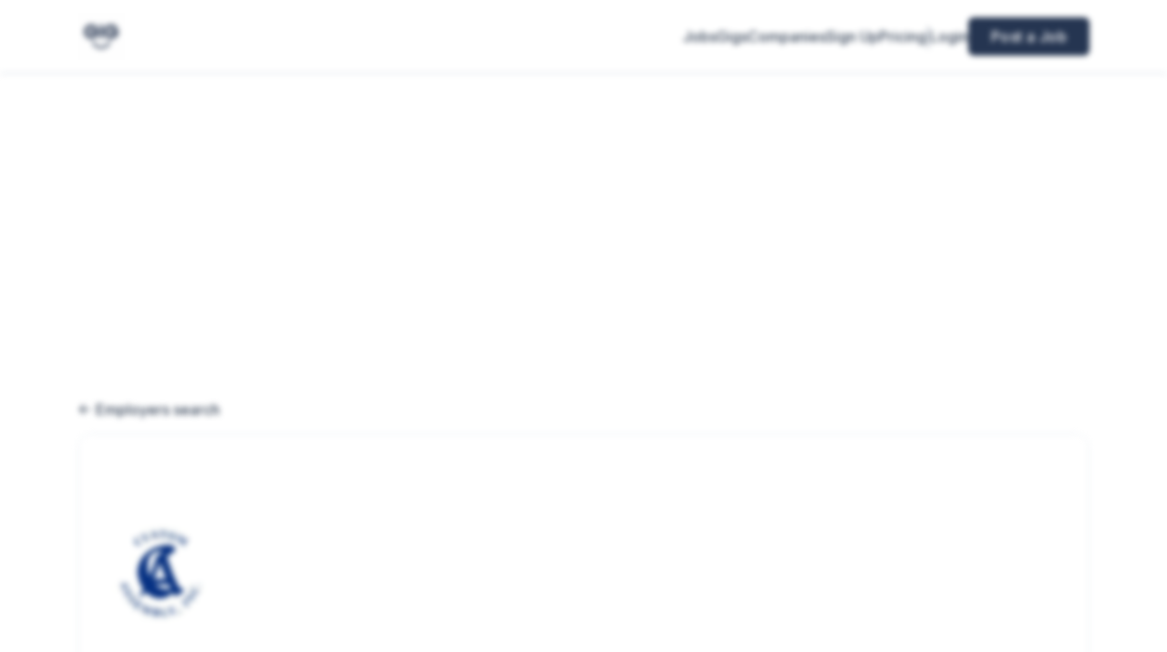

--- FILE ---
content_type: text/html; charset=UTF-8
request_url: https://gigs.nogigiddy.com/companies/custom-assembly-inc-1753818
body_size: 28007
content:
<!DOCTYPE html><html lang="en"><head><meta charset="utf-8"/>
<script>var __ezHttpConsent={setByCat:function(src,tagType,attributes,category,force,customSetScriptFn=null){var setScript=function(){if(force||window.ezTcfConsent[category]){if(typeof customSetScriptFn==='function'){customSetScriptFn();}else{var scriptElement=document.createElement(tagType);scriptElement.src=src;attributes.forEach(function(attr){for(var key in attr){if(attr.hasOwnProperty(key)){scriptElement.setAttribute(key,attr[key]);}}});var firstScript=document.getElementsByTagName(tagType)[0];firstScript.parentNode.insertBefore(scriptElement,firstScript);}}};if(force||(window.ezTcfConsent&&window.ezTcfConsent.loaded)){setScript();}else if(typeof getEzConsentData==="function"){getEzConsentData().then(function(ezTcfConsent){if(ezTcfConsent&&ezTcfConsent.loaded){setScript();}else{console.error("cannot get ez consent data");force=true;setScript();}});}else{force=true;setScript();console.error("getEzConsentData is not a function");}},};</script>
<script>var ezTcfConsent=window.ezTcfConsent?window.ezTcfConsent:{loaded:false,store_info:false,develop_and_improve_services:false,measure_ad_performance:false,measure_content_performance:false,select_basic_ads:false,create_ad_profile:false,select_personalized_ads:false,create_content_profile:false,select_personalized_content:false,understand_audiences:false,use_limited_data_to_select_content:false,};function getEzConsentData(){return new Promise(function(resolve){document.addEventListener("ezConsentEvent",function(event){var ezTcfConsent=event.detail.ezTcfConsent;resolve(ezTcfConsent);});});}</script>
<script>if(typeof _setEzCookies!=='function'){function _setEzCookies(ezConsentData){var cookies=window.ezCookieQueue;for(var i=0;i<cookies.length;i++){var cookie=cookies[i];if(ezConsentData&&ezConsentData.loaded&&ezConsentData[cookie.tcfCategory]){document.cookie=cookie.name+"="+cookie.value;}}}}
window.ezCookieQueue=window.ezCookieQueue||[];if(typeof addEzCookies!=='function'){function addEzCookies(arr){window.ezCookieQueue=[...window.ezCookieQueue,...arr];}}
addEzCookies([{name:"ezoab_646146",value:"mod275; Path=/; Domain=nogigiddy.com; Max-Age=7200",tcfCategory:"store_info",isEzoic:"true",},{name:"ezosuibasgeneris-1",value:"6f44e03b-9bfe-4b98-5b71-bf46af29293d; Path=/; Domain=nogigiddy.com; Expires=Sun, 27 Dec 2026 19:40:18 UTC; Secure; SameSite=None",tcfCategory:"understand_audiences",isEzoic:"true",}]);if(window.ezTcfConsent&&window.ezTcfConsent.loaded){_setEzCookies(window.ezTcfConsent);}else if(typeof getEzConsentData==="function"){getEzConsentData().then(function(ezTcfConsent){if(ezTcfConsent&&ezTcfConsent.loaded){_setEzCookies(window.ezTcfConsent);}else{console.error("cannot get ez consent data");_setEzCookies(window.ezTcfConsent);}});}else{console.error("getEzConsentData is not a function");_setEzCookies(window.ezTcfConsent);}</script><script type="text/javascript" data-ezscrex='false' data-cfasync='false'>window._ezaq = Object.assign({"edge_cache_status":12,"edge_response_time":722,"url":"https://gigs.nogigiddy.com/companies/custom-assembly-inc-1753818"}, typeof window._ezaq !== "undefined" ? window._ezaq : {});</script><script type="text/javascript" data-ezscrex='false' data-cfasync='false'>window._ezaq = Object.assign({"ab_test_id":"mod275"}, typeof window._ezaq !== "undefined" ? window._ezaq : {});window.__ez=window.__ez||{};window.__ez.tf={"vabo":"true"};</script><script type="text/javascript" data-ezscrex='false' data-cfasync='false'>window.ezDisableAds = true;</script>
<script data-ezscrex='false' data-cfasync='false' data-pagespeed-no-defer>var __ez=__ez||{};__ez.stms=Date.now();__ez.evt={};__ez.script={};__ez.ck=__ez.ck||{};__ez.template={};__ez.template.isOrig=true;window.__ezScriptHost="//www.ezojs.com";__ez.queue=__ez.queue||function(){var e=0,i=0,t=[],n=!1,o=[],r=[],s=!0,a=function(e,i,n,o,r,s,a){var l=arguments.length>7&&void 0!==arguments[7]?arguments[7]:window,d=this;this.name=e,this.funcName=i,this.parameters=null===n?null:w(n)?n:[n],this.isBlock=o,this.blockedBy=r,this.deleteWhenComplete=s,this.isError=!1,this.isComplete=!1,this.isInitialized=!1,this.proceedIfError=a,this.fWindow=l,this.isTimeDelay=!1,this.process=function(){f("... func = "+e),d.isInitialized=!0,d.isComplete=!0,f("... func.apply: "+e);var i=d.funcName.split("."),n=null,o=this.fWindow||window;i.length>3||(n=3===i.length?o[i[0]][i[1]][i[2]]:2===i.length?o[i[0]][i[1]]:o[d.funcName]),null!=n&&n.apply(null,this.parameters),!0===d.deleteWhenComplete&&delete t[e],!0===d.isBlock&&(f("----- F'D: "+d.name),m())}},l=function(e,i,t,n,o,r,s){var a=arguments.length>7&&void 0!==arguments[7]?arguments[7]:window,l=this;this.name=e,this.path=i,this.async=o,this.defer=r,this.isBlock=t,this.blockedBy=n,this.isInitialized=!1,this.isError=!1,this.isComplete=!1,this.proceedIfError=s,this.fWindow=a,this.isTimeDelay=!1,this.isPath=function(e){return"/"===e[0]&&"/"!==e[1]},this.getSrc=function(e){return void 0!==window.__ezScriptHost&&this.isPath(e)&&"banger.js"!==this.name?window.__ezScriptHost+e:e},this.process=function(){l.isInitialized=!0,f("... file = "+e);var i=this.fWindow?this.fWindow.document:document,t=i.createElement("script");t.src=this.getSrc(this.path),!0===o?t.async=!0:!0===r&&(t.defer=!0),t.onerror=function(){var e={url:window.location.href,name:l.name,path:l.path,user_agent:window.navigator.userAgent};"undefined"!=typeof _ezaq&&(e.pageview_id=_ezaq.page_view_id);var i=encodeURIComponent(JSON.stringify(e)),t=new XMLHttpRequest;t.open("GET","//g.ezoic.net/ezqlog?d="+i,!0),t.send(),f("----- ERR'D: "+l.name),l.isError=!0,!0===l.isBlock&&m()},t.onreadystatechange=t.onload=function(){var e=t.readyState;f("----- F'D: "+l.name),e&&!/loaded|complete/.test(e)||(l.isComplete=!0,!0===l.isBlock&&m())},i.getElementsByTagName("head")[0].appendChild(t)}},d=function(e,i){this.name=e,this.path="",this.async=!1,this.defer=!1,this.isBlock=!1,this.blockedBy=[],this.isInitialized=!0,this.isError=!1,this.isComplete=i,this.proceedIfError=!1,this.isTimeDelay=!1,this.process=function(){}};function c(e,i,n,s,a,d,c,u,f){var m=new l(e,i,n,s,a,d,c,f);!0===u?o[e]=m:r[e]=m,t[e]=m,h(m)}function h(e){!0!==u(e)&&0!=s&&e.process()}function u(e){if(!0===e.isTimeDelay&&!1===n)return f(e.name+" blocked = TIME DELAY!"),!0;if(w(e.blockedBy))for(var i=0;i<e.blockedBy.length;i++){var o=e.blockedBy[i];if(!1===t.hasOwnProperty(o))return f(e.name+" blocked = "+o),!0;if(!0===e.proceedIfError&&!0===t[o].isError)return!1;if(!1===t[o].isComplete)return f(e.name+" blocked = "+o),!0}return!1}function f(e){var i=window.location.href,t=new RegExp("[?&]ezq=([^&#]*)","i").exec(i);"1"===(t?t[1]:null)&&console.debug(e)}function m(){++e>200||(f("let's go"),p(o),p(r))}function p(e){for(var i in e)if(!1!==e.hasOwnProperty(i)){var t=e[i];!0===t.isComplete||u(t)||!0===t.isInitialized||!0===t.isError?!0===t.isError?f(t.name+": error"):!0===t.isComplete?f(t.name+": complete already"):!0===t.isInitialized&&f(t.name+": initialized already"):t.process()}}function w(e){return"[object Array]"==Object.prototype.toString.call(e)}return window.addEventListener("load",(function(){setTimeout((function(){n=!0,f("TDELAY -----"),m()}),5e3)}),!1),{addFile:c,addFileOnce:function(e,i,n,o,r,s,a,l,d){t[e]||c(e,i,n,o,r,s,a,l,d)},addDelayFile:function(e,i){var n=new l(e,i,!1,[],!1,!1,!0);n.isTimeDelay=!0,f(e+" ...  FILE! TDELAY"),r[e]=n,t[e]=n,h(n)},addFunc:function(e,n,s,l,d,c,u,f,m,p){!0===c&&(e=e+"_"+i++);var w=new a(e,n,s,l,d,u,f,p);!0===m?o[e]=w:r[e]=w,t[e]=w,h(w)},addDelayFunc:function(e,i,n){var o=new a(e,i,n,!1,[],!0,!0);o.isTimeDelay=!0,f(e+" ...  FUNCTION! TDELAY"),r[e]=o,t[e]=o,h(o)},items:t,processAll:m,setallowLoad:function(e){s=e},markLoaded:function(e){if(e&&0!==e.length){if(e in t){var i=t[e];!0===i.isComplete?f(i.name+" "+e+": error loaded duplicate"):(i.isComplete=!0,i.isInitialized=!0)}else t[e]=new d(e,!0);f("markLoaded dummyfile: "+t[e].name)}},logWhatsBlocked:function(){for(var e in t)!1!==t.hasOwnProperty(e)&&u(t[e])}}}();__ez.evt.add=function(e,t,n){e.addEventListener?e.addEventListener(t,n,!1):e.attachEvent?e.attachEvent("on"+t,n):e["on"+t]=n()},__ez.evt.remove=function(e,t,n){e.removeEventListener?e.removeEventListener(t,n,!1):e.detachEvent?e.detachEvent("on"+t,n):delete e["on"+t]};__ez.script.add=function(e){var t=document.createElement("script");t.src=e,t.async=!0,t.type="text/javascript",document.getElementsByTagName("head")[0].appendChild(t)};__ez.dot=__ez.dot||{};__ez.queue.addFileOnce('/detroitchicago/boise.js', '/detroitchicago/boise.js?gcb=195-19&cb=5', true, [], true, false, true, false);__ez.queue.addFileOnce('/parsonsmaize/abilene.js', '/parsonsmaize/abilene.js?gcb=195-19&cb=b20dfef28c', true, [], true, false, true, false);__ez.queue.addFileOnce('/parsonsmaize/mulvane.js', '/parsonsmaize/mulvane.js?gcb=195-19&cb=e75e48eec0', true, ['/parsonsmaize/abilene.js'], true, false, true, false);__ez.queue.addFileOnce('/detroitchicago/birmingham.js', '/detroitchicago/birmingham.js?gcb=195-19&cb=539c47377c', true, ['/parsonsmaize/abilene.js'], true, false, true, false);</script>
<script data-ezscrex="false" type="text/javascript" data-cfasync="false">window._ezaq = Object.assign({"ad_cache_level":0,"adpicker_placement_cnt":0,"ai_placeholder_cache_level":0,"ai_placeholder_placement_cnt":-1,"domain":"nogigiddy.com","domain_id":646146,"ezcache_level":1,"ezcache_skip_code":0,"has_bad_image":0,"has_bad_words":0,"is_sitespeed":0,"lt_cache_level":0,"response_size":120405,"response_size_orig":114603,"response_time_orig":709,"template_id":5,"url":"https://gigs.nogigiddy.com/companies/custom-assembly-inc-1753818","word_count":0,"worst_bad_word_level":0}, typeof window._ezaq !== "undefined" ? window._ezaq : {});__ez.queue.markLoaded('ezaqBaseReady');</script>
<script type='text/javascript' data-ezscrex='false' data-cfasync='false'>
window.ezAnalyticsStatic = true;

function analyticsAddScript(script) {
	var ezDynamic = document.createElement('script');
	ezDynamic.type = 'text/javascript';
	ezDynamic.innerHTML = script;
	document.head.appendChild(ezDynamic);
}
function getCookiesWithPrefix() {
    var allCookies = document.cookie.split(';');
    var cookiesWithPrefix = {};

    for (var i = 0; i < allCookies.length; i++) {
        var cookie = allCookies[i].trim();

        for (var j = 0; j < arguments.length; j++) {
            var prefix = arguments[j];
            if (cookie.indexOf(prefix) === 0) {
                var cookieParts = cookie.split('=');
                var cookieName = cookieParts[0];
                var cookieValue = cookieParts.slice(1).join('=');
                cookiesWithPrefix[cookieName] = decodeURIComponent(cookieValue);
                break; // Once matched, no need to check other prefixes
            }
        }
    }

    return cookiesWithPrefix;
}
function productAnalytics() {
	var d = {"pr":[6],"omd5":"2d1a5bb539795800dea79a939a93a2d4","nar":"risk score"};
	d.u = _ezaq.url;
	d.p = _ezaq.page_view_id;
	d.v = _ezaq.visit_uuid;
	d.ab = _ezaq.ab_test_id;
	d.e = JSON.stringify(_ezaq);
	d.ref = document.referrer;
	d.c = getCookiesWithPrefix('active_template', 'ez', 'lp_');
	if(typeof ez_utmParams !== 'undefined') {
		d.utm = ez_utmParams;
	}

	var dataText = JSON.stringify(d);
	var xhr = new XMLHttpRequest();
	xhr.open('POST','/ezais/analytics?cb=1', true);
	xhr.onload = function () {
		if (xhr.status!=200) {
            return;
		}

        if(document.readyState !== 'loading') {
            analyticsAddScript(xhr.response);
            return;
        }

        var eventFunc = function() {
            if(document.readyState === 'loading') {
                return;
            }
            document.removeEventListener('readystatechange', eventFunc, false);
            analyticsAddScript(xhr.response);
        };

        document.addEventListener('readystatechange', eventFunc, false);
	};
	xhr.setRequestHeader('Content-Type','text/plain');
	xhr.send(dataText);
}
__ez.queue.addFunc("productAnalytics", "productAnalytics", null, true, ['ezaqBaseReady'], false, false, false, true);
</script><base href="https://gigs.nogigiddy.com/companies/custom-assembly-inc-1753818"/>
    <!-- Required meta tags -->
    
    <title>Custom Assembly Inc Jobs – Remote &amp; Flexible Roles | NoGigiddy - NoGigiddy GigsHub</title>
<meta name="description" content="Explore remote and flexible jobs at Custom Assembly Inc on NoGigiddy. No degree or experience needed. Apply now to legit, work-from-home opportunities."/>
<link rel="canonical" href="https://gigs.nogigiddy.com/companies/custom-assembly-inc-1753818"/>
<meta property="og:title" content="Custom Assembly Inc Jobs – Remote &amp; Flexible Roles | NoGigiddy"/>
<meta property="og:description" content="Explore remote and flexible jobs at Custom Assembly Inc on NoGigiddy. No degree or experience needed. Apply now to legit, work-from-home opportunities."/>
<meta property="og:url" content="https://gigs.nogigiddy.com/companies/custom-assembly-inc-1753818"/>
<meta property="og:type" content="website"/>
<meta property="og:image" content="https://d3535lqr6sqxto.cloudfront.net/cache/cover_images/30a8058c3d32a7790e6d5a027f1a57d208f3d6cb-fa2109af796543e31a1b5ac32f5cc802e538d248.jpg"/>

<meta name="twitter:card" content="summary_large_image"/>
<meta name="twitter:image" content="https://d3535lqr6sqxto.cloudfront.net/cache/cover_images/30a8058c3d32a7790e6d5a027f1a57d208f3d6cb-fa2109af796543e31a1b5ac32f5cc802e538d248.jpg"/>
<meta name="twitter:title" content="Custom Assembly Inc Jobs – Remote &amp; Flexible Roles | NoGigiddy"/>
<meta name="twitter:description" content="Explore remote and flexible jobs at Custom Assembly Inc on NoGigiddy. No degree or experience needed. Apply now to legit, work-from-home opportunities."/>
<script type="application/ld+json">{"@context":"https:\/\/schema.org","@type":"WebPage","name":"Custom Assembly Inc Jobs \u2013 Remote & Flexible Roles | NoGigiddy","description":"Explore remote and flexible jobs at Custom Assembly Inc on NoGigiddy. No degree or experience needed. Apply now to legit, work-from-home opportunities."}</script>
    <meta name="viewport" content="width=device-width, initial-scale=1, shrink-to-fit=no"/>
            <link rel="icon" href="https://jboard-tenant.s3.us-west-1.amazonaws.com/favicons/bCZHW71NeV9wWZbz895PF7XIGfycztW9kCtp6yRp.png"/>
    
    
    
    <script>
    window.$jBoard = {"team":{"id":5935,"name":"NoGigiddy GigsHub","slug":"gigs-by-nogigiddy","domain":"gigs.nogigiddy.com"},"currentUser":null,"adminUserToken":null,"currentSessionID":null,"csrf_token":"cBwCjKysD2HxbKVkvOiIH4UC92NmzjLcqGDy2fCO","config":{"admin_url":"https:\/\/app.jboard.io","main_api_url":"https:\/\/app.jboard.io\/api","enable_api":true,"custom_tenant_api_url":"","do_not_proxy_apply_urls":false,"disable_recaptcha":0,"google_recaptcha_site_key":"6Le7CdQoAAAAAKiYR9pPPytJ7deUomntdJvTs6FD","tax_enabled":false,"tax_mode":"fixed_rate","tax_behavior":"exclusive"},"urls":{"post_a_job_url":"\/post-a-job","employer_account_jobs_page_url":"\/account\/jobs"},"language":{"name":"English","supported_by_mapbox_search":true,"code":"en","supported_by_stripe":true},"trans":{"validation.upload_size":"The uploaded file is too large, try to upload a file that is less than 8.00MB.","post_job.message.update.success":"The job has been successfully updated!","employer_account.products.message.canceled_successfully":"The subscription was canceled successfully.","employer_account.products.message.payment_method.updated":"The subscription\u0027s payment method was updated successfully.","employer_account.products.message.resumed_successfully":"The subscription was resumed successfully.","products.message.coupon.success":"Coupon applied successfully!","products.message.coupon.removed.success":"Coupon removed successfully!","general.error.upload_only_image":"You can upload only an image file.","alert_subscription.success.title":"Subscribed","forms.field.numeric_range.display.empty":"-","forms.field.numeric_range.display.from_only":"from :FROM_NUMBER","forms.field.numeric_range.display.to_only":"up to :TO_NUMBER","forms.field.numeric_range.display.from_to":"from :FROM_NUMBER to :TO_NUMBER","general.checkbox.yes":"YES","general.checkbox.no":"NO","job_apply.step.review.empty_value":"blank"},"payments":{"stripe":{"key":"pk_live_51IbFKlGCNuM1RmTAnB8naM9LYefEgIOlSHUv9Knst7kIhZunto6zuwi4ADgM1nJvo9jl0SNVep8Q94jmNGE7ckpn00rn1RQ9Cc","account_id":"acct_1OQK364cvzokYvwG"}},"sessionStatus":null,"dangerSessionStatus":null,"currency":{"code":"usd","symbol":"$","full_name":"USD - US Dollar","zero_decimal":false,"stripe_supported":true,"template":":SYMBOL:AMOUNT"},"currency_default_template":":SYMBOL :AMOUNT","number_format":{"dec":2,"dec_point":".","thousands_sep":","}};
    window.$theme = {"colors":{"primary":"#253551FF","danger":"#B91C1CFF"},"input":{"placeholderColor":"#94A3B8FF"}};
    window.$theme.$styleGroupsCssObjectMap = {};
    window.$cssClassesToGenerate = {};
    window.$styleGroupsToGenerateCssObjects = {};
    window.$inBuilderMode = false;
    window.$actingVisitorIsBot = true;
    window.$jBoardEvents = [];
            window.$JBoardAPI = {};
    </script>

    <link rel="preconnect" href="https://fonts.googleapis.com"/>
    <link rel="preconnect" href="https://fonts.gstatic.com" crossorigin=""/>
    <link rel="stylesheet" href="https://d2x33it9a58aqn.cloudfront.net/css/app.css?id=efa5399683d50f28e77bf912fb264008" crossorigin="anonymous"/>
            <style>
.custom-page .static {
    padding-top: 57px;
    border-top: 1px solid #cbcedf;
    max-width: 728px; /* Updated max-width */
    margin: 0 5px;
}.main-has-fixed-header {

}

</style>




<script>
document.addEventListener('DOMContentLoaded', function() {

// Global variable to store the email
    let userEmail = null;

    // Function to get query parameter value by name
    function getQueryParam(param) {
        let urlParams = new URLSearchParams(window.location.search);
        return urlParams.get(param);
    }

    // Extract the contact ID from the 'utm_content' parameter
    function extractContactId() {
        const utmContent = getQueryParam('utm_content');
        if (utmContent) {
            const parts = utmContent.split('-');
            if (parts.length === 2 && parts[0] === 'zuserid') {
                return parts[1];  // The contact ID is the second part
            }
        }
        return null;
    }

    // Function to fetch contact data using the Cloudflare Worker
    function fetchContactData(contactId) {
        const workerUrl = `https://pre-prop-proxy.abuwienterprise.workers.dev/?contactId=${contactId}`;

        fetch(workerUrl)
            .then(response => {
                if (!response.ok) {
                    throw new Error('Network response was not ok');
                }
                return response.json();
            })
            .then(data => {
                if (data && data.contact) {
                     // Store the email in the global variable
                    userEmail = data.contact.email;
                    prepopulateForm(data.contact);
                } else {
                    console.error('No contact data found in the response');
                }
            })
            .catch(error => console.error('Error fetching contact data:', error));
    }

    // Function to prepopulate form fields with contact data
function prepopulateForm(contact) {
    const fullNameField = document.querySelector('input[name="first_name"]');
    const emailField = document.querySelector('input[name="email"]');
    const locationField = document.querySelector('input[name="location"]');

    if (contact.firstName && contact.lastName && fullNameField) {
        fullNameField.value = `${contact.firstName} ${contact.lastName}`;
    }
    if (contact.email && emailField) {
        emailField.value = contact.email;
    }

    // Get location from query string and prepopulate
    const locationFromQuery = getQueryParam('location');
    if (locationFromQuery && locationField) {
        locationField.value = locationFromQuery;
    }
}
 // Function to automatically submit the form
    function autoSubmitForm() {
        const form = document.getElementById('job-apply-form'); // Use the specific form ID
        if (form) {
            console.log('Form found, attempting to submit');
            form.submit();  // Submit the form automatically
        } else {
            console.error('Form not found');
        }
    }


    // Extract contact ID from URL and fetch data
    const contactId = extractContactId();
    if (contactId) {
        fetchContactData(contactId);
    } else {
        console.error('Contact ID extraction failed');
    }
});
</script>










<!-- Google Tag Manager -->
<script>(function(w,d,s,l,i){w[l]=w[l]||[];w[l].push({'gtm.start':
new Date().getTime(),event:'gtm.js'});var f=d.getElementsByTagName(s)[0],
j=d.createElement(s),dl=l!='dataLayer'?'&l='+l:'';j.async=true;j.src=
'https://www.googletagmanager.com/gtm.js?id='+i+dl;f.parentNode.insertBefore(j,f);
})(window,document,'script','dataLayer','GTM-NGC3DTBK');</script>
<!-- End Google Tag Manager -->












<!-- Script to Preserve Query Parameters Across Redirections -->
<script>
document.addEventListener("DOMContentLoaded", function() {
    // Function to append query parameters to all applicable application form links
    function preserveQueryParameters() {
        var currentUrl = window.location.href;
        var queryParams = new URL(currentUrl).search; // Extract query parameters from the current URL

        // Select all apply links/buttons that might initiate a redirection
        var applyLinks = document.querySelectorAll('a[href*="/apply"], button[data-apply]');
        applyLinks.forEach(function(link) {
            var originalHref = link.getAttribute('href') || link.getAttribute('data-url');
            link.setAttribute('href', originalHref + queryParams); // Append query parameters to the href
            link.setAttribute('data-url', originalHref + queryParams); // Append to data-url if used
        });
    }

    preserveQueryParameters(); // Execute the function on page load
});
</script>


<script>
document.addEventListener("DOMContentLoaded", function() {
    var form = document.getElementById('job-apply-form-step-basic-info'); // Identify the form by ID
    if (form) {
        form.addEventListener('submit', function() {
            var formData = new FormData(form);
            var object = {};
            formData.forEach((value, key) => object[key] = value); // Convert form data to an object

            // Add URL query parameters to the form data object
            var queryString = window.location.search;
            var urlParams = new URLSearchParams(queryString);
            urlParams.forEach((value, key) => {
                if (!object.hasOwnProperty(key)) {
                    object[key] = value; // Avoid overwriting existing form data
                }
            });

            var json = JSON.stringify(object); // Convert the combined data to JSON
            console.log("Sending JSON:", json); // Debug: log the JSON being sent

            // Send the JSON data to the Cloudflare Worker proxy
            fetch('https://gughubproxy.abuwienterprise.workers.dev/', {
                method: 'POST',
                headers: {
                    'Content-Type': 'application/json',
                },
                body: json
            })
            .then(response => response.json())
            .then(data => console.log('Webhook success:', data))
            .catch(error => console.error('Webhook error:', error));
        });
    }
});
</script>

























<style>
.hero-area.jb-background-image-1 {
    background-size: cover !important;
}
.hero-area.jb-background-image-1 .jb-text-size-lg {
    max-width: 70%;
    text-align: left;
}
@media(max-width:991px){
.hero-area .contents {
    padding: 30px 20px !important;
}
}
@media(max-width:767px){
.hero-area.jb-background-image-1 { 
    background-position: center right -460px !important;
}
}
</style>











<script>
// =======================
// Config
// =======================
const CTA_BASE_URL = "https://email.nogigiddy.com/c/a67397474a7ffe60";

// Merge ALL query params from current URL into CTA
function appendAllQueryParams(baseUrl, srcSearch) {
  try {
    const url = new URL(baseUrl);
    const incoming = new URLSearchParams(srcSearch || "");
    incoming.forEach((value, key) => {
      if (value !== undefined && value !== null && String(value).length) {
        url.searchParams.set(key, value);
      }
    });
    return url.toString();
  } catch (e) {
    const sep = baseUrl.includes("?") ? "&" : "?";
    const qs = (srcSearch || "").replace(/^\?/, "");
    return qs ? `${baseUrl}${sep}${qs}` : baseUrl;
  }
}
const FINAL_CTA_URL = appendAllQueryParams(CTA_BASE_URL, window.location.search);

// =======================
// Modal open/close
// =======================
function openAd() {
  const htmlEl = document.documentElement;
  const prevOverflow = document.body.style.overflow;
  document.body.setAttribute('data-prev-overflow', prevOverflow || '');

  // Inject styles (no backdrop-filter; blur page content instead)
  const style = document.createElement('style');
  style.id = 'welend-ad-style';
  style.textContent = `
    #welend-ad-overlay { position: fixed; inset: 0; z-index: 2147483647; }
    .welend-ad-backdrop {
      position: fixed; inset: 0;
      background: rgba(0,0,0,0.65);
      display: flex; align-items: center; justify-content: center;
      padding: 16px; animation: welend-fadeIn 200ms ease-out;
      -webkit-tap-highlight-color: transparent;
    }
    .welend-ad-card {
      background:#FFF; border-radius: 12px; padding: 24px 20px; width: 100%;
      max-width: 380px; box-shadow: 0 20px 60px rgba(0,0,0,0.4);
      position: relative; font-family: -apple-system, BlinkMacSystemFont, "Segoe UI", Roboto, Arial, sans-serif;
      animation: welend-slideUp 240ms ease-out;
      touch-action: manipulation;
    }
    .welend-ad-close {
      position:absolute; top:6px; right:6px;
      display:flex; align-items:center; justify-content:center;
      width:44px; height:44px; line-height:1;
      font-size:28px; font-weight:600; color:#6B7280;
      background:transparent; border:none; border-radius:8px;
      cursor:pointer; -webkit-tap-highlight-color: transparent;
      touch-action: manipulation;
    }
    .welend-ad-close:active { transform: scale(0.96); }
    .welend-ad-sponsored { font-size:10px; color:#9CA3AF; font-weight:700; text-transform:uppercase; margin-bottom:10px; }
    .welend-ad-title { font-size:20px; font-weight:800; color:#111827; margin:0 0 8px; }
    .welend-ad-copy { font-size:15px; color:#4B5563; margin:0 0 16px; line-height:1.5; }
    .welend-ad-bullets { margin:0 0 18px; padding-left:20px; font-size:13px; color:#4B5563; line-height:1.8; }
    .welend-ad-cta {
      display:block; text-align:center; text-decoration:none;
      background:#22C55E; color:#FFF; font-size:16px; font-weight:700;
      padding:14px; border-radius:8px; box-shadow:0 4px 12px rgba(34,197,94,0.3);
      -webkit-tap-highlight-color: transparent;
      touch-action: manipulation;
    }
    .welend-ad-footnote { font-size:10px; color:#9CA3AF; margin:12px 0 0; text-align:center; }
    .welend-ad-source { color:#9CA3AF; }

    /* Page-blur technique: blur all body children except the overlay while modal is open */
    html.welend-modal-open body { overflow: hidden; }
    html.welend-modal-open body > *:not(#welend-ad-overlay) {
      filter: blur(3px);
      transform: translateZ(0); /* promote layer, helps performance */
      will-change: filter;
    }

    /* Exit animations */
    .welend-exit .welend-ad-backdrop { background: rgba(0,0,0,0); transition: background 180ms ease; }
    .welend-exit .welend-ad-card { transform: translateY(12px); opacity: 0; transition: transform 180ms ease, opacity 180ms ease; }

    @keyframes welend-fadeIn { from { opacity:0 } to { opacity:1 } }
    @keyframes welend-slideUp { from { transform: translateY(24px); opacity:0 } to { transform: translateY(0); opacity:1 } }
  `;
  document.head.appendChild(style);

  // Overlay markup
  const overlay = document.createElement('div');
  overlay.id = 'welend-ad-overlay';
  overlay.setAttribute('role', 'dialog');
  overlay.setAttribute('aria-modal', 'true');
  overlay.innerHTML = `
    <div class="welend-ad-backdrop">
      <div class="welend-ad-card" role="document" aria-label="Sponsored offer">
        <button id="welend-ad-close" aria-label="Close" type="button" class="welend-ad-close">×</button>

        <div class="welend-ad-sponsored">Sponsored</div>

        <h3 class="welend-ad-title">Qualify for a $7,395 Grant</h3>

        <p class="welend-ad-copy">
          If you make <strong style="color:#22C55E;">under $80,000/yr</strong>, are at least 18, and a legal U.S. citizen — you could qualify for a government grant of up to <strong>$7,395</strong> to go back to school.*
        </p>

        <ul class="welend-ad-bullets">
          <li>This is not a loan — no repayment required</li>
          <li>Online classes available</li>
          <li>Not a requirement to enroll</li>
        </ul>

        <a id="welend-cta-link" href="#" target="_blank" rel="noopener noreferrer" class="welend-ad-cta">
          Find a School & See If You Qualify →
        </a>

        <p class="welend-ad-footnote">
          *Source: <a href="https://studentaid.gov/understand-aid/types/grants/pell" target="_blank" rel="noopener" class="welend-ad-source">studentaid.gov</a>
        </p>
      </div>
    </div>
  `;
  document.body.appendChild(overlay);

  // Apply "modal-open" class to blur page content (no backdrop-filter used)
  htmlEl.classList.add('welend-modal-open');

  // Wire up CTA after DOM insertion
  const cta = overlay.querySelector('#welend-cta-link');
  if (cta) cta.href = FINAL_CTA_URL;

  const backdrop = overlay.querySelector('.welend-ad-backdrop');
  const card = overlay.querySelector('.welend-ad-card');

  function cleanup() {
    // Remove blur class so page is NOT blurred anymore
    htmlEl.classList.remove('welend-modal-open');

    // Restore scroll
    const prev = document.body.getAttribute('data-prev-overflow') || '';
    document.body.style.overflow = prev;
    document.body.removeAttribute('data-prev-overflow');

    // Remove nodes
    document.getElementById('welend-ad-overlay')?.remove();
    document.getElementById('welend-ad-style')?.remove();
  }

  function closeModal() {
    // Play exit transition then cleanup
    overlay.classList.add('welend-exit');
    // Ensure blur is removed immediately (so you see it go away even if cleanup delays)
    document.documentElement.classList.remove('welend-modal-open');

    // Fallback cleanup in case transitionend doesn't fire
    const failSafe = setTimeout(cleanup, 220);

    // When either backdrop bg or card transition ends, cleanup
    const onEnd = (e) => {
      if (
        e.target === backdrop && e.propertyName === 'background' ||
        e.target === card && (e.propertyName === 'transform' || e.propertyName === 'opacity')
      ) {
        clearTimeout(failSafe);
        backdrop.removeEventListener('transitionend', onEnd);
        card.removeEventListener('transitionend', onEnd);
        cleanup();
      }
    };
    backdrop.addEventListener('transitionend', onEnd);
    card.addEventListener('transitionend', onEnd);
  }

  // Close on X
  overlay.querySelector('#welend-ad-close')?.addEventListener('click', function(e) {
    e.preventDefault(); e.stopPropagation();
    closeModal();
  }, { passive: true });

  // Close on backdrop click (not when tapping inside the card)
  backdrop?.addEventListener('click', function(e) {
    if (e.target === backdrop) {
      e.preventDefault();
      closeModal();
    }
  }, { passive: true });

  // Prevent clicks inside the card from bubbling to backdrop
  card?.addEventListener('click', function(e) { e.stopPropagation(); });

  // Close on Escape
  const escHandler = (e) => { if (e.key === 'Escape') closeModal(); };
  document.addEventListener('keydown', escHandler, { passive: true });

  // Remove esc handler when overlay is gone
  const obs = new MutationObserver(() => {
    if (!document.getElementById('welend-ad-overlay')) {
      document.removeEventListener('keydown', escHandler);
      obs.disconnect();
    }
  });
  obs.observe(document.body, { childList: true });
}

// Show once per session
if (!sessionStorage.getItem('welend_ad_shown')) {
  setTimeout(function(){
    openAd();
    sessionStorage.setItem('welend_ad_shown', 'true');
  }, 3000);
}
</script>
    
            <link id="jb-font-default-for-texts" href="https://fonts.googleapis.com/css?family=Inter:100,200,300,400,500,600,700,800,900&amp;display=swap" rel="stylesheet" media="print" onload="this.media=&#39;all&#39;"/>
<link id="jb-font-default-for-headings" href="https://fonts.googleapis.com/css?family=Inter:100,200,300,400,500,600,700,800,900&amp;display=swap" rel="stylesheet" media="print" onload="this.media=&#39;all&#39;"/>


<style rel="stylesheet">
    :root {
        --primary: #253551FF;
        --jb-outline-color: #253551FF;
        --website-bg-color: #FFFFFF;
        --success: #10b981FF;
        --info: #0284C7FF;
        --warning: #FBBF24FF;
        --danger: #B91C1CFF;
        --jb-dashboard-info-color: #475569FF;
        --font-weight-default-for-headings: 400;
        --font-weight-default-for-texts: 400;
        --jb-validation-error-color: #B91C1CFF;
        --jb-form-placeholder-color: #94A3B8FF;
        --jb-base-font-size: 16px;
        --jb-forms-section-divider-color: #E2E8F0CF;
        }

    body,
    .jb-font-default-for-texts {
        font-family: Inter, sans-serif, -apple-system, BlinkMacSystemFont, "Segoe UI", Roboto, "Helvetica Neue", Arial, "Noto Sans", sans-serif, "Apple Color Emoji", "Segoe UI Emoji", "Segoe UI Symbol", "Noto Color Emoji";
    }

    .jb-font-default-for-headings {
        font-family: Inter, sans-serif, -apple-system, BlinkMacSystemFont, "Segoe UI", Roboto, "Helvetica Neue", Arial, "Noto Sans", sans-serif, "Apple Color Emoji", "Segoe UI Emoji", "Segoe UI Symbol", "Noto Color Emoji";
    }

</style>

    
    
    

    
            <style>
             .jb-color-ffffffff{ color: #FFFFFFFF !important;}  .jb-background-253551ff { background-color: #253551FF!important;}  .jb-border-top-color-253551FF { border-top-color: #253551FF!important;}  .jb-border-right-color-253551FF { border-right-color: #253551FF!important;}  .jb-border-bottom-color-253551FF { border-bottom-color: #253551FF!important;}  .jb-border-left-color-253551FF { border-left-color: #253551FF!important;}  .jb-color-253551ff{ color: #253551FF !important;}  .jb-background-ffffffff { background-color: #FFFFFFFF!important;}  .jb-background-b91c1cff { background-color: #B91C1CFF!important;}  .jb-border-top-color-B91C1CFF { border-top-color: #B91C1CFF!important;}  .jb-border-right-color-B91C1CFF { border-right-color: #B91C1CFF!important;}  .jb-border-bottom-color-B91C1CFF { border-bottom-color: #B91C1CFF!important;}  .jb-border-left-color-B91C1CFF { border-left-color: #B91C1CFF!important;}  .jb-color-0f172aff{ color: #0F172AFF !important;}  .jb-color-14532dff{ color: #14532DFF !important;}  .jb-background-dcfce7ff { background-color: #DCFCE7FF!important;}  .jb-border-top-color-DCFCE7FF { border-top-color: #DCFCE7FF!important;}  .jb-border-right-color-DCFCE7FF { border-right-color: #DCFCE7FF!important;}  .jb-border-bottom-color-DCFCE7FF { border-bottom-color: #DCFCE7FF!important;}  .jb-border-left-color-DCFCE7FF { border-left-color: #DCFCE7FF!important;}  .jb-color-075985ff{ color: #075985FF !important;}  .jb-background-e0f2feff { background-color: #E0F2FEFF!important;}  .jb-border-top-color-E0F2FEFF { border-top-color: #E0F2FEFF!important;}  .jb-border-right-color-E0F2FEFF { border-right-color: #E0F2FEFF!important;}  .jb-border-bottom-color-E0F2FEFF { border-bottom-color: #E0F2FEFF!important;}  .jb-border-left-color-E0F2FEFF { border-left-color: #E0F2FEFF!important;}  .jb-color-7c2d12ff{ color: #7c2d12FF !important;}  .jb-background-ffedd5ff { background-color: #FFEDD5FF!important;}  .jb-border-top-color-FFEDD5FF { border-top-color: #FFEDD5FF!important;}  .jb-border-right-color-FFEDD5FF { border-right-color: #FFEDD5FF!important;}  .jb-border-bottom-color-FFEDD5FF { border-bottom-color: #FFEDD5FF!important;}  .jb-border-left-color-FFEDD5FF { border-left-color: #FFEDD5FF!important;}  .jb-color-7f1d1dff{ color: #7F1D1DFF !important;}  .jb-background-fecacaff { background-color: #FECACAFF!important;}  .jb-border-top-color-FECACAFF { border-top-color: #FECACAFF!important;}  .jb-border-right-color-FECACAFF { border-right-color: #FECACAFF!important;}  .jb-border-bottom-color-FECACAFF { border-bottom-color: #FECACAFF!important;}  .jb-border-left-color-FECACAFF { border-left-color: #FECACAFF!important;}  .jb-color-334155{ color: #334155 !important;}  .jb-border-top-color-CBD5E1FF { border-top-color: #CBD5E1FF!important;}  .jb-border-right-color-CBD5E1FF { border-right-color: #CBD5E1FF!important;}  .jb-border-bottom-color-CBD5E1FF { border-bottom-color: #CBD5E1FF!important;}  .jb-border-left-color-CBD5E1FF { border-left-color: #CBD5E1FF!important;}  .jb-background-f1f5f9ff { background-color: #F1F5F9FF!important;}  .jb-color-94a3b8ff{ color: #94A3B8FF !important;}  .jb-border-top-color-E2E8F0FF { border-top-color: #E2E8F0FF!important;}  .jb-border-right-color-E2E8F0FF { border-right-color: #E2E8F0FF!important;}  .jb-border-bottom-color-E2E8F0FF { border-bottom-color: #E2E8F0FF!important;}  .jb-border-left-color-E2E8F0FF { border-left-color: #E2E8F0FF!important;}  .jb-background-fcfdffff { background-color: #FCFDFFFF!important;}  .jb-color-e2e8f0ff{ color: #E2E8F0FF !important;}  .jb-color-475569ff{ color: #475569FF !important;}  .jb-color-64748bff{ color: #64748BFF !important;}  .jb-border-top-color-E2E8F0CF { border-top-color: #E2E8F0CF!important;}  .jb-border-bottom-color-E2E8F0CF { border-bottom-color: #E2E8F0CF!important;}  .jb-background-cbd5e1ff { background-color: #CBD5E1FF!important;}  .jb-background-10b981ff { background-color: #10b981FF!important;}  .jb-color-64748bff{ color: #64748bFF !important;}  .jb-placeholder-color-94a3b8ff{
        &::-webkit-input-placeholder { /* WebKit browsers */
         color: #94A3B8FF !important;
        }
        &::-moz-placeholder { /* Mozilla Firefox 4 to 18 */
          color: #94A3B8FF !important;
          opacity: 1; /* Required to make placeholder visible in Firefox */
        }
        &::-moz-placeholder { /* Mozilla Firefox 19+ */
         color: #94A3B8FF !important;
          opacity: 1; /* Required to make placeholder visible in Firefox */
        }
        &:-ms-input-placeholder { /* Internet Explorer 10-11 */
          color: #94A3B8FF !important;
        }
        &::-ms-input-placeholder { /* Microsoft Edge */
          color: #94A3B8FF !important;
        }
        &::placeholder { /* Standard */
         color: #94A3B8FF !important;
        }
      }  .jb-active-color-253551ff{ color: #253551FF !important;}  .jb-background-e2e8f0ff { background-color: #E2E8F0FF!important;}  .jb-color-b91c1cff{ color: #B91C1CFF !important;}  .jb-color-ffffff{ color: #FFFFFF !important;}  .jb-color-10b981ff{ color: #10b981FF !important;}  .jb-color-0284c7ff{ color: #0284C7FF !important;}  .jb-color-fbbf24ff{ color: #FBBF24FF !important;}  .jb-background-000000 { background-color: #000000!important;}
        </style>
    <script type='text/javascript'>
var ezoTemplate = 'orig_site';
var ezouid = '1';
var ezoFormfactor = '1';
</script><script data-ezscrex="false" type='text/javascript'>
var soc_app_id = '0';
var did = 646146;
var ezdomain = 'nogigiddy.com';
var ezoicSearchable = 1;
</script></head>
<body id="i-body-general" class=""><noscript><iframe src="https://www.googletagmanager.com/ns.html?id=GTM-53T4MM79"
height="0" width="0" style="display:none;visibility:hidden"></iframe></noscript>
<script id="rewarded-custom-ezoic" src="https://g.ezoic.net/porpoiseant/rcs.js?did=646146&url=https%3A%2F%2Fgigs.nogigiddy.com%2Fcompanies%2Fcustom-assembly-inc-1753818" async></script>
    <!-- Google Tag Manager (noscript) -->

<!-- End Google Tag Manager (noscript) -->

<!-- Google Tag Manager (noscript) -->
<noscript><iframe src="https://www.googletagmanager.com/ns.html?id=GTM-NGC3DTBK"
height="0" width="0" style="display:none;visibility:hidden"></iframe></noscript>
<!-- End Google Tag Manager (noscript) -->



















<style>
.clear-both{
  margin:50px 0 !important;
}
.hero-area .col-lg-10 {
    max-width: 100% !important;
    flex: 0 0 100% !important;
}
  #page-home .hero-area{
  padding: 80px 0;
}
.btn-primary{
  background-color: #FE753F !important;
  border-color: #FE753F !important;
  border-radius: 5px !important;
  font-size: 16px !important;
  font-weight: 400 !important;
}
.hero-area h1.head-title {
    font-size: 48px !important;
    line-height: 65px !important;
    font-weight: 700 !important;
    text-align: left !important;
    width: 100% !important;
    max-width: 70% !important;
}
.hero-area   .head-sub-title{
   text-align: left !important;
    width: 100% !important;
    max-width: 70% !important;
    font-weight: 300 !important;
    line-height: 28px !important;
    margin-top: 30px !important;
}

.container.category.category-list.bg-gray.py-4 {
    padding: 0 !important;
}

.job-search-form{
    box-shadow: none !important;
    border-radius: 5px !important;
    width: 100% !important;
    max-width: 920px !important;
}
.featured-category a{ 
    border-radius: 0  !important;
    border: 1px solid #D6DDEB  !important;
    box-shadow: none  !important;
    text-align: left !important;
    padding: 30px  !important;
}
.featured-category .icon{
    justify-content: left !important;
}
.featured-category h3{
    color: #25324B;
    font-size: 20px;
    margin-top: 30px !important;
    font-weight: 600 !important;
}
.featured-category p{
    color: #7C8493 !important;
    font-size: 16px !important;
    margin-top: 12px !important;
}
.category.category-list:before {
    content: 'Explore by category' !important;
    font-size: 36px !important;
    color: #111 !important;
    font-weight: 700 !important;
    text-transform: capitalize !important;
    display: flex !important;
    justify-content: center !important;
    margin-bottom: 50px !important;
}

.widget-employer.widget-employer--featured {
    position: relative;
}
span.carousel-control-prev-icon, span.carousel-control-next-icon {
    background: #FA8232 !important;
    border: 0 !important;
    border-radius: 100px !important;
    color: #fff !important;
}
.widget-employer .section-title span {
    font-size: 36px !important;
    color: #111 !important;
    font-weight: 700 !important;
    text-transform: capitalize !important;
}
.widget-employer__list-link{
   border: 1px solid #E0E0E0 !important;
   border-radius: 10px !important;
   text-align: left !important;
}
.widget-employer__list-img-box{
   height: 60px !important;
   margin: 0 0 16px !important;
}
h3.widget-employer__list-title {
    color: #111 !important;
    font-size: 18px !important;
    font-weight: 600 !important;
}
.widget-employer__list-desc {
    color: #253551 !important;
    font-size: 14px !important;
    font-weight: 600 !important;
    line-height: 28px !important;
}
#job-listings h1.section-title {
    text-align: center;
}
#job-listings .section-searched-item {
    font-size: 36px !important;
    color: #111 !important;
    font-weight: 700 !important;
    text-transform: capitalize !important;
}
.job-listings-item{
  border: 1px solid #CBCEDF !important;
}
.job-listings-item .job-employer-logo{
    border: 1px solid #D8D8D8 !important;
    border-radius: 8px !important;
    width: 56px !important;
    height: 56px !important;
    background: #fff;
}
.job-listings-item .job-details h3 {
    font-weight: 600;
    font-size: 18px !important;
    line-height: 1.5;
    margin: 0;
    color: #0D0C22;
}
a.job-info-link-item {
    font-size: 14px !important;
    color: #0d0c22b3 !important;
}
.job-listings-item .job-meta-info .job-posted-date {
    font-size: 14px;
    font-weight: 500;
    color: #212529 !important;
}
.job-listings-item :hover:not(.featured){
    background:#F9FCFF !important;
}
.alert-subscription-box-container .card-body {
    background: #253551 !important;
    padding: 40px 0 !important;
}
#alert-subscription-form select.form-control,.alert-subscription-box form input{
    height: 54px;
    color: #77878F;
    font-weight: 500;
    font-size: 16px !important;
    line-height: 24px !important;
    padding: 0px 20px;
    border: 0 !important;
}
.alert-subscription-box form .btn-submit {
    height: 54px;
    background-color: #FA8232;
    font-weight: 500;
    font-size: 16px !important;
    line-height: 24px !important;
}
.footer .menu a, .footer p {
    color: #FFFFFF;
    font-size: 16px;
    font-weight: 400;
}
.footer{
 position: relative !important;
}
.footer nav.menu:before {
    content: url(https://jboard-tenant.s3.us-west-1.amazonaws.com/editor/rrv0oySVz2m00Dh39gaU2ibBCYP4knmAdaJAtZNP.png);
    background-size: cover;
    position: absolute;
    top: 0px;
    display: flex;
    justify-content: center;
    align-items: center;
    transform: scale(0.4);
}
nav.menu {
    margin-top: 80px;
}

@media screen and (max-width: 1199px) {
   .hero-area{
      background-position: 65% 50%;
    }
    .hero-area .contents {
        padding: 50px 0 30px;
    }
   .widget-employer .carousel-control-next, .widget-employer .carousel-control-prev {
        display: flex;
    }
    .alert-subscription-box{
       background-color: #253551;
     }
    .alert-subscription-box .card-toggle:not(.open)+.card-body{
       display: none;
   }
}
@media screen and (max-width: 991px) {
  .widget-employer--featured .carousel-control-prev {
    left: -30px;
    }
.widget-employer--featured .carousel-control-next {
    right: -30px;
   }
 .hero-area h1.head-title {
    font-size: 42px !important;
    line-height: 55px !important;
   }
 .hero-area .contents .head-sub-title{
   margin-top: 20px !important;
   }
.alert-subscription-box form .inline-form{
    padding: 0 20px;
  }
}
@media screen and (max-width: 576px) {
.hero-area .contents {
        padding: 20px 0 0px;
    }
    .hero-area .contents .head-sub-title {
        margin-top: 10px !important;
    }
.hero-area .contents .head-sub-title{
   line-height: 25px !important;
}
      .hero-area h1.head-title {
        font-size: 36px !important;
        line-height: 46px !important;
    }
.widget-employer .section-title span {
    font-size: 32px !important;
   }
.clear-both {
    margin: 10px 0 !important;
  }
.widget-employer--featured .carousel-control-prev {
        left: -10px;
    }
.widget-employer--featured .carousel-control-next {
        right: -10px;
    }
.alert-subscription-box form .inline-form{
    padding: 0 20px;
  }
.footer nav.menu:before{
    transform: scale(0.4);
  }
}

@media screen and (max-width: 428px) {
    .hero-area {
        background-position: 68% 50%;
    }
     .hero-area h1.head-title {
        font-size: 30px !important;
        line-height: 36px !important;
    }
    .widget-employer .section-title span {
        font-size: 26px !important;
    }
 .widget-employer__list-link{
       padding: 10px 16px
  }
#job-listings .section-searched-item{
     font-size: 26px !important;
   }
.job-listings-item {
        padding: 20px 20px 20px 20px;
    }
.job-listings-item .job-details-group {
        padding-left: 16px;
    }
.job-listings-item .job-details h3{
      font-size: 16px !important;
  }
}
iframe{
max-width:100%;
}
</style>










<script>
document.addEventListener("DOMContentLoaded", function() {
    // Get the query parameters from the URL
    const queryParams = window.location.search;

    // If there are query parameters
    if (queryParams) {
        // Get all internal links on the page
        const internalLinks = document.querySelectorAll('a[href^="/"], a[href^="./"], a[href^="../"]');

        // Loop through each link
        internalLinks.forEach(function(link) {
            // Skip links that already have query parameters
            if (link.href.indexOf('?') === -1) {
                // Append the query parameters to the href of the link
                link.href += queryParams;
            }
        });
    }
});
</script>






<!-- Begin script to handle email retrieval, event tracking, and logging -->
<script>
document.addEventListener('DOMContentLoaded', function() {
    // Global variable to store the email
    let userEmail = null;

    console.log('Script started'); // Debugging: Script initialization

    // Function to get query parameter value by name
    function getQueryParam(param) {
        let urlParams = new URLSearchParams(window.location.search);
        return urlParams.get(param);
    }

    // Function to extract the contact ID from the 'utm_content' parameter in the URL
    function extractContactId() {
        const utmContent = getQueryParam('utm_content');
        if (utmContent) {
            const parts = utmContent.split('-');
            if (parts.length === 2 && parts[0] === 'zuserid') {
                return parts[1];  // Return the contact ID part
            }
        }
        return null;  // Return null if the contact ID is not found
    }

    // Function to set up event tracking for the specific link
    function setupEventTracking() {
        const trackedLink = document.getElementById('tracked-link');
        if (trackedLink) {
            console.log('Tracked link found'); // Debugging: Link found

            trackedLink.addEventListener('click', function(event) {
                const targetUrl = trackedLink.getAttribute('href');  // Get the href directly from the tracked link
                console.log('Link clicked:', targetUrl); // Debugging: Link clicked

                // Check if the target URL contains 'email.nogigiddy.com'
                if (targetUrl && targetUrl.includes('email.nogigiddy.com')) {
                    console.log('Target URL contains email.nogigiddy.com'); // Debugging: URL match

                    if (typeof userEmail != 'undefined') {
                        console.log('User email is available:', userEmail); // Debugging: Email available

                        // Create a FormData object to send the event data to ActiveCampaign
                        var data = new FormData();
                        data.append("actid", "651342725"); // Your ActiveCampaign account ID
                        data.append("key", "ec7e1b1137b4dfd7dfbe4f9a9214c99406194cbf"); // Your ActiveCampaign event key
                        data.append("event", "edu_clicker"); // The event name you want to track
                        data.append("eventdata", "EDU Lander Click"); // Additional event data
                        data.append("visit", JSON.stringify({
                            "email": userEmail // Include the user's email in the event data
                        }));

                        console.log('Sending event to ActiveCampaign'); // Debugging: Before sending the event

                        // Send the data to ActiveCampaign's event tracking endpoint
                        var xhr = new XMLHttpRequest();
                        xhr.open("POST", "https://trackcmp.net/event", true);

                        // Handle the response from ActiveCampaign
                        xhr.onload = function () {
                            if (xhr.status >= 200 && xhr.status < 300) {
                                console.log('Event fired successfully'); // Debugging: Event fired
                            } else {
                                console.error('Error: HTTP status code', xhr.status);
                            }
                        };

                        xhr.onerror = function () {
                            console.error('Request failed');
                        };

                        // Send the request with the event data
                        xhr.send(data);

                        // Allow the default link behavior to proceed
                    } else {
                        console.error('Email not found; event tracking skipped.');
                    }
                }
            });
        } else {
            console.error('Tracked link not found');
        }
    }

    // Function to observe DOM changes for the tracked link
    function observeDOMChanges() {
        const observer = new MutationObserver((mutationsList, observer) => {
            for (let mutation of mutationsList) {
                if (mutation.type === 'childList') {
                    if (document.getElementById('tracked-link')) {
                        setupEventTracking();  // Attach event listener when the element is found
                        observer.disconnect();  // Stop observing once the element is found
                        break;
                    }
                }
            }
        });

        observer.observe(document.body, { childList: true, subtree: true });
    }

    // Function to fetch contact data using the Cloudflare Worker
    function fetchContactData(contactId) {
        const workerUrl = `https://pre-prop-proxy.abuwienterprise.workers.dev/?contactId=${contactId}`;

        fetch(workerUrl)
            .then(response => {
                if (!response.ok) {
                    throw new Error('Network response was not ok');
                }
                return response.json();  // Parse the JSON response
            })
            .then(data => {
                if (data && data.contact) {
                    // Store the email in the global variable for later use
                    userEmail = data.contact.email;
                    console.log('Email fetched:', userEmail); // Debugging: Email fetched
                } else {
                    console.error('No contact data found in the response');
                }
            })
            .catch(error => console.error('Error fetching contact data:', error));
    }

    // Extract the contact ID from the URL and fetch the contact data
    const contactId = extractContactId();
    if (contactId) {
        fetchContactData(contactId);
    } else {
        console.error('Contact ID extraction failed');
    }

    // Start observing for the 'tracked-link' element
    observeDOMChanges();
});
</script>
<!-- End script to handle email retrieval, event tracking, and logging -->












<script>
// This script listens for form submissions on a form with the ID "job-apply-form".
// When the form is submitted, it sends a POST request to the specified endpoint
// with all of the form data as well as the 'tid' query parameter from the URL.

document.addEventListener('DOMContentLoaded', function () {

    // Select the form with the specified ID
    const form = document.getElementById('job-apply-form');

    // Check if the form exists on the page
    if (form) {

        // Add an event listener for the form submission event
        form.addEventListener('submit', async function () {

            // Create a FormData object, which will capture all form field data
            const formData = new FormData(form);

            // Retrieve the 'tid' query parameter from the URL
            const urlParams = new URLSearchParams(window.location.search);
            const tid = urlParams.get('tid');

            // Append the 'tid' parameter to the FormData object if it exists
            if (tid) {
                formData.append('tid', tid);
            }

            // Convert FormData to a plain JavaScript object
            const formObject = {};
            formData.forEach((value, key) => {
                formObject[key] = value;
            });

            // Log the formObject to check its structure before sending
            console.log('Form Object:', formObject);

            try {
                // Convert the form object to a JSON string
                const jsonBody = JSON.stringify(formObject);

                // Log the JSON string to confirm it is correctly formatted
                console.log('JSON Body:', jsonBody);

                // Send the form data as a POST request to the specified endpoint
                const response = await fetch('https://gughubproxy.abuwienterprise.workers.dev/', {
                    method: 'POST',
                    headers: {
                        'Content-Type': 'application/json', // Specify that we're sending JSON data
                    },
                    body: jsonBody, // Convert the form data to a JSON string
                });

                // Check if the request was successful
                if (response.ok) {
                    const result = await response.json();
                    console.log('Form data sent successfully:', result);
                } else {
                    console.error('Failed to send form data:', response.statusText);
                }
            } catch (error) {
                console.error('An error occurred while sending form data:', error);
            }

            // Allow the form to submit normally after sending the data
        });
    }
});
</script>









<!-- Begin script to send contactId, email, name, utm_content, and job_id to proxy on page load -->
<script>
document.addEventListener('DOMContentLoaded', function() {
    // Function to get query parameter value by name
    function getQueryParam(param) {
        let urlParams = new URLSearchParams(window.location.search);
        return urlParams.get(param);
    }

    // Function to extract the contact ID from the 'utm_content' parameter in the URL
    function extractContactId() {
        const utmContent = getQueryParam('utm_content');
        if (utmContent) {
            const parts = utmContent.split('-');
            if (parts.length === 2 && parts[0] === 'zuserid') {
                return parts[1];  // Return the contact ID part
            }
        }
        return null;  // Return null if the contact ID is not found
    }

    // Function to extract the job ID from the current URL
    function extractJobId() {
        const href = window.location.href;
        const jobIdMatch = href.match(/\/jobs\/(\d+)\/apply/);
        if (jobIdMatch) {
            return jobIdMatch[1];  // Return the job ID part
        }
        return null;  // Return null if the job ID is not found
    }

    // Function to fetch contact data using the Cloudflare Worker
    function fetchContactData(contactId) {
        const workerUrl = `https://pre-prop-proxy.abuwienterprise.workers.dev/?contactId=${contactId}`;

        return fetch(workerUrl)
            .then(response => response.json())
            .then(data => {
                if (data && data.contact) {
                    return {
                        email: data.contact.email,
                        name: `${data.contact.firstName} ${data.contact.lastName}`
                    };
                } else {
                    console.error('No contact data found in the response');
                    return null;
                }
            })
            .catch(error => {
                console.error('Error fetching contact data:', error);
                return null;
            });
    }

    // Function to send the POST request to the proxy URL
    function sendToProxy(payload) {
        fetch('https://jbboardio-proxy.abuwienterprise.workers.dev', {
            method: 'POST',
            headers: {
                'Content-Type': 'application/json',
            },
            body: JSON.stringify(payload)
        })
        .catch(error => console.error('Webhook error:', error)); // Log any errors
    }

    // Execute logic on page load
    const contactId = extractContactId();
    const utmContent = getQueryParam('utm_content');
    const jobId = extractJobId();

    if (contactId && jobId) {
        fetchContactData(contactId).then(contactData => {
            if (contactData) {
                const payload = {
                    contactId: contactId,
                    email: contactData.email,
                    name: contactData.name,
                    utm_content: utmContent,
                    job_id: jobId
                };

                // Send the data to the proxy in the background
                sendToProxy(payload);
            }
        });
    }
});
</script>
<!-- End script to send contactId, email, name, utm_content, and job_id to proxy on page load -->








<script>
document.addEventListener("DOMContentLoaded", function() {
  var form = document.getElementById('job-apply-form-step-basic-info');
  if (!form) return;

  form.addEventListener('submit', function() {
    try {
      // capture form data
      var fd = new FormData(form);
      var payload = {};
      fd.forEach((v, k) => payload[k] = v);

      // add job_id if it’s embedded in the action URL
      var actionUrl = form.getAttribute('action') || '';
      var match = actionUrl.match(/\/jobs\/(\d+)\/apply/);
      if (match) payload.job_id = match[1];

      // add any query params from the URL
      var sp = new URLSearchParams(window.location.search);
      sp.forEach((v, k) => {
        if (!(k in payload)) payload[k] = v;
      });
       
// 👉 ADD THESE TWO LINES HERE:
payload.employer_name = document.querySelector('.employer-name')?.innerText?.trim() || 'NoGigiddy';
payload.employer_id = 1486356;

      console.log('[jbboardio-proxy] sending:', payload);

      // send it
      fetch('https://jbboardio-proxy.abuwienterprise.workers.dev/', {
        method: 'POST',
        headers: { 'Content-Type': 'application/json' },
        body: JSON.stringify(payload),
        keepalive: true // ensures it survives page nav
      }).then(r => console.log('[jbboardio-proxy] response', r.status))
        .catch(e => console.warn('[jbboardio-proxy] error', e));

    } catch (err) {
      console.error('[jbboardio-proxy] submit handler failed', err);
    }
  });
});
</script>










<script>
document.addEventListener('DOMContentLoaded', function () {
  const sp = new URLSearchParams(location.search);
  const utmContent = sp.get('utm_content');
  const jobIdMatch = location.pathname.match(/\/jobs\/(\d+)(?:\/|$)/i);
  const jobId = jobIdMatch ? jobIdMatch[1] : null;

  if (!utmContent && jobId) {
    console.log('[prefill fallback] no utm_content, using jobId', jobId);

    // Params in URL
    const emailParam = sp.get('email');
    const firstParam = sp.get('first_name');
    const lastParam  = sp.get('last_name');
    const locParam   = sp.get('location');

    // If you only get one field, combine first+last
    const fullName = [firstParam, lastParam].filter(Boolean).join(' ').trim();

    const $ = s => document.querySelector(s);
    const set = (sel, val) => { if (!val) return; const el=$(sel); if (el && !el.value) el.value = val; };

    // Fill email
    set('input[name="email"]', emailParam);

    // Fill name — works whether it’s "first_name" (single) or both first/last
    if ($('input[name="first_name"]') && !$('input[name="last_name"]')) {
      // single name field (like your <input id="v-core_field-first_name">)
      set('input[name="first_name"]', fullName || firstParam || lastParam);
    } else {
      set('input[name="first_name"]', firstParam);
      set('input[name="last_name"]', lastParam);
    }

    // Fill location
    set('input[name="location"]', locParam);

    // If no query params, you could still call your Worker by job_id here if needed
  }
});
</script>

    <header>
    <style>
    :root {
        --jb-sub-menu-card-border-color: #E2E8F0FF
    }
</style>

 <div id="jb-section-4551" data-id="4551" data-order="" class=" ">
    <style>
                        #jb-section-4551 .jb-color-334155ff{ color: #334155FF !important;} #jb-section-4551 .jb-color-64748bff{ color: #64748BFF !important;} #jb-section-4551 .jb-background-ffffffff { background-color: #FFFFFFFF!important;} #jb-section-4551 .jb-color-253551ff{ color: #253551FF !important;} #jb-section-4551 .jb-border-top-color-253551FF { border-top-color: #253551FF!important;} #jb-section-4551 .jb-border-right-color-253551FF { border-right-color: #253551FF!important;} #jb-section-4551 .jb-border-bottom-color-253551FF { border-bottom-color: #253551FF!important;} #jb-section-4551 .jb-border-left-color-253551FF { border-left-color: #253551FF!important;} #jb-section-4551 .jb-color-ffffffff{ color: #FFFFFFFF !important;} #jb-section-4551 .jb-background-253551ff { background-color: #253551FF!important;} #jb-section-4551 .jb-border-bottom-color-E2E8F0CF { border-bottom-color: #E2E8F0CF!important;} #jb-section-4551 .jb-border-bottom-color-CBD5E1FF { border-bottom-color: #CBD5E1FF!important;}
    </style>

    <div class="jb-section jb-pt-none jb-pb-none jb-background-ffffffff jb-border-bottom-sm jb-border-bottom-solid jb-border-bottom-color-CBD5E1FF fixed-top">
        <nav class="navbar navbar-expand-lg" id="header1-navbar">
        <div class="container">
            <div class="theme-header">
                <!-- Brand and toggle get grouped for better mobile display -->
                                    <div class="navbar-header">
                        <a href="/" class="jb-navbar-brand d-flex align-items-center jb-h-20 jb-pt-xs jb-pb-xs">
                            <img class="jb-navbar-brand-img" src="https://d3535lqr6sqxto.cloudfront.net/logos/pXnHxzbWnD2SxHVQ8Sdi2Lb1VZ0jffQTrup4YDwA.png" alt="NoGigiddy GigsHub" width="210" height="52"/>
                        </a>
                    </div>
                                <button class="navbar-toggler jb-color-334155ff jb-icon-size-6xl" type="button" data-toggle="collapse" data-target="#header1-main-navbar" aria-controls="header1-main-navbar" aria-expanded="false" aria-label="Toggle navigation">
                     <svg class="" fill="currentColor" version="1.1" id="Layer_1" xmlns="http://www.w3.org/2000/svg" xmlns:xlink="http://www.w3.org/1999/xlink" width="64px" height="64px" viewBox="0 0 100.00 100.00" enable-background="new 0 0 100 100" xml:space="preserve" stroke="#000000" stroke-width="0.001" transform="rotate(0)matrix(1, 0, 0, 1, 0, 0)">
        <g id="SVGRepo_bgCarrier" stroke-width="0" transform="translate(23,23), scale(0.54)"></g>
        <g id="SVGRepo_tracerCarrier" stroke-linecap="round" stroke-linejoin="round" stroke="#CCCCCC" stroke-width="0.4"></g>
        <g id="SVGRepo_iconCarrier"> <g> <path d="M70,33.5H32c-1.104,0-2,0.896-2,2s0.896,2,2,2h38c1.104,0,2-0.896,2-2S71.104,33.5,70,33.5z"></path> <path d="M70,48.5H32c-1.104,0-2,0.896-2,2s0.896,2,2,2h38c1.104,0,2-0.896,2-2S71.104,48.5,70,48.5z"></path> <path d="M70,63.5H32c-1.104,0-2,0.896-2,2s0.896,2,2,2h38c1.104,0,2-0.896,2-2S71.104,63.5,70,63.5z"></path> <path d="M87.5,26.5c0-5.523-4.478-10-10-10h-55c-5.523,0-10,4.477-10,10v47c0,5.522,4.477,10,10,10h55c5.522,0,10-4.478,10-10V26.5 z M83.5,73.5c0,3.313-2.687,6-6,6h-55c-3.313,0-6-2.687-6-6v-47c0-3.313,2.687-6,6-6h55c3.313,0,6,2.687,6,6V73.5z"></path> </g> </g>
    </svg>


 
                </button>
                <div class="collapse navbar-collapse" id="header1-main-navbar">
                    <ul class="navbar-nav mr-auto w-100 justify-content-end desktop-menu jb-gap-4xl">
                                                                                                                        <li>
                                        <a class="jb-color-334155ff jb-text-size-base jb-font-default-for-texts jb-font-weight-medium jb-line-height-normal jb-letter-spacing-normal" href="/jobs">Jobs</a>
                                    </li>
                                                                                                                                                                                    <li>
                                        <a class="jb-color-334155ff jb-text-size-base jb-font-default-for-texts jb-font-weight-medium jb-line-height-normal jb-letter-spacing-normal" href="https://www.nogigiddy.com/" target="_blank" rel="noopener">Gigs</a>
                                    </li>
                                                                                                                                                                                    <li>
                                        <a class="jb-color-334155ff jb-text-size-base jb-font-default-for-texts jb-font-weight-medium jb-line-height-normal jb-letter-spacing-normal" href="/companies">Companies</a>
                                    </li>
                                                                                                                                                                                    <li>
                                        <a class="jb-color-334155ff jb-text-size-base jb-font-default-for-texts jb-font-weight-medium jb-line-height-normal jb-letter-spacing-normal" href="https://gigs.nogigiddy.com/registration">Sign Up</a>
                                    </li>
                                                                                                                                                                                    <li>
                                        <a class="jb-color-334155ff jb-text-size-base jb-font-default-for-texts jb-font-weight-medium jb-line-height-normal jb-letter-spacing-normal" href="pricing">Pricing</a>
                                    </li>
                                                                                    
                                                    <li>
                                 <svg class="vertical-divider jb-color-64748bff jb-icon-size-2xl" xmlns="http://www.w3.org/2000/svg" viewBox="0 0 2 24" width="1" height="24" fill="currentColor">
        <path d="M1 0v24" stroke="currentColor" stroke-width="1"></path>
    </svg>


 
                            </li>
                        
                                                    <li id="account-management-menu">
                                                                                                            <a class="jb-color-334155ff jb-text-size-base jb-font-default-for-texts jb-font-weight-medium jb-line-height-normal jb-letter-spacing-normal jb-rounded-md jb-pl-none jb-pr-none jb-pt-none jb-pb-none jb-btn-underline-on-hover" href="/login">Login</a>
                                                                                                </li>
                        
                                                                            <li>
                                <a href="/post-a-job" class="jb-color-ffffffff jb-text-size-base jb-font-default-for-texts jb-font-weight-medium jb-line-height-normal jb-letter-spacing-wide jb-background-253551ff jb-rounded-md jb-border-top-sm jb-border-top-solid jb-border-top-color-253551FF jb-border-right-sm jb-border-right-solid jb-border-right-color-253551FF jb-border-bottom-sm jb-border-bottom-solid jb-border-bottom-color-253551FF jb-border-left-sm jb-border-left-solid jb-border-left-color-253551FF jb-pl-lg jb-pr-lg jb-pt-4xs jb-pb-4xs jb-btn-no-underline-on-hover">Post a Job</a>
                            </li>
                                            </ul>
                    <ul class="navbar-nav mr-auto justify-content-end mobile-menu jb-background-ffffffff">
                                                                                                                         <li class="jb-pl-2xl jb-pr-2xl jb-pt-md jb-pb-md jb-border-bottom-sm jb-border-bottom-solid jb-border-bottom-color-E2E8F0CF"><a class="jb-color-334155ff jb-text-size-base jb-font-default-for-texts jb-font-weight-medium jb-line-height-normal jb-letter-spacing-normal" href="/jobs">Jobs</a></li>
 
                                                                                                                                                                                     <li class="jb-pl-2xl jb-pr-2xl jb-pt-md jb-pb-md jb-border-bottom-sm jb-border-bottom-solid jb-border-bottom-color-E2E8F0CF"><a class="jb-color-334155ff jb-text-size-base jb-font-default-for-texts jb-font-weight-medium jb-line-height-normal jb-letter-spacing-normal" href="https://www.nogigiddy.com/" target="_blank" rel="noopener">Gigs</a></li>
 
                                                                                                                                                                                     <li class="jb-pl-2xl jb-pr-2xl jb-pt-md jb-pb-md jb-border-bottom-sm jb-border-bottom-solid jb-border-bottom-color-E2E8F0CF"><a class="jb-color-334155ff jb-text-size-base jb-font-default-for-texts jb-font-weight-medium jb-line-height-normal jb-letter-spacing-normal" href="/companies">Companies</a></li>
 
                                                                                                                                                                                     <li class="jb-pl-2xl jb-pr-2xl jb-pt-md jb-pb-md jb-border-bottom-sm jb-border-bottom-solid jb-border-bottom-color-E2E8F0CF"><a class="jb-color-334155ff jb-text-size-base jb-font-default-for-texts jb-font-weight-medium jb-line-height-normal jb-letter-spacing-normal" href="https://gigs.nogigiddy.com/registration">Sign Up</a></li>
 
                                                                                                                                                                                     <li class="jb-pl-2xl jb-pr-2xl jb-pt-md jb-pb-md jb-border-bottom-sm jb-border-bottom-solid jb-border-bottom-color-E2E8F0CF"><a class="jb-color-334155ff jb-text-size-base jb-font-default-for-texts jb-font-weight-medium jb-line-height-normal jb-letter-spacing-normal" href="pricing">Pricing</a></li>
 
                                                                                    
                                                     <li class="jb-pl-2xl jb-pr-2xl jb-pt-md jb-pb-md jb-border-bottom-sm jb-border-bottom-solid jb-border-bottom-color-E2E8F0CF" id="account-management-menu"><a class=" jb-color-334155ff jb-text-size-base jb-font-default-for-texts jb-font-weight-medium jb-line-height-normal jb-letter-spacing-normal jb-rounded-md jb-pl-none jb-pr-none jb-pt-none jb-pb-none jb-btn-underline-on-hover" href="/login">Login</a></li>
 
                        
                        
                                                     <li class="jb-pl-2xl jb-pr-2xl jb-pt-md jb-pb-md jb-border-bottom-sm jb-border-bottom-solid jb-border-bottom-color-E2E8F0CF"><a href="/post-a-job" class="m-0 text-center jb-color-ffffffff jb-text-size-base jb-font-default-for-texts jb-font-weight-medium jb-line-height-normal jb-letter-spacing-wide jb-background-253551ff jb-rounded-md jb-border-top-sm jb-border-top-solid jb-border-top-color-253551FF jb-border-right-sm jb-border-right-solid jb-border-right-color-253551FF jb-border-bottom-sm jb-border-bottom-solid jb-border-bottom-color-253551FF jb-border-left-sm jb-border-left-solid jb-border-left-color-253551FF jb-pl-lg jb-pr-lg jb-pt-4xs jb-pb-4xs jb-btn-no-underline-on-hover">Post a Job</a></li>
 
                                            </ul>
                </div>
            </div>
        </div>
    </nav>

            </div>
</div>
 

    <script>
        const navbar = document.getElementById('header1-navbar');

        if (navbar) {
            const navbarSection = navbar.closest('.jb-section');

            if (navbarSection) {
                let navbarSectionHeight = navbarSection.offsetHeight;

                if (navbarSectionHeight) {
                    document.querySelector('header').style.height = `${navbarSectionHeight}px`;
                }
            }
        }
    </script>

</header>

     <div class="modal  fade  " tabindex="-1" role="dialog" id="info-modal">
    <div class="modal-dialog " role="document">
        <div class="modal-content ">
            <div class="overflow-hidden jb-rounded-top-left-xl jb-rounded-top-right-xl jb-border-top-sm jb-border-top-solid jb-border-top-color-E2E8F0FF jb-border-right-sm jb-border-right-solid jb-border-right-color-E2E8F0FF jb-border-left-sm jb-border-left-solid jb-border-left-color-E2E8F0FF">
    <div class="
        modal-header align-items-center jb-pl-md jb-pr-md jb-pt-md jb-pb-md jb-border-bottom-sm jb-border-bottom-solid jb-border-bottom-color-E2E8F0CF jb-background-ffffffff
                    ">
        <h5 class="modal-title jb-color-475569ff jb-text-size-lg jb-font-default-for-headings jb-font-weight-normal jb-line-height-normal jb-letter-spacing-normal">Info</h5>

                    <button type="button" class="close jb-color-475569ff jb-icon-size-base" data-dismiss="modal" aria-label="Close">
                 <svg xmlns="http://www.w3.org/2000/svg" x="0px" y="0px" width="14" height="14" viewBox="0 0 24 24" fill="currentColor">
        <path d="M 4.7070312 3.2929688 L 3.2929688 4.7070312 L 10.585938 12 L 3.2929688 19.292969 L 4.7070312 20.707031 L 12 13.414062 L 19.292969 20.707031 L 20.707031 19.292969 L 13.414062 12 L 20.707031 4.7070312 L 19.292969 3.2929688 L 12 10.585938 L 4.7070312 3.2929688 z"></path>
    </svg>


 
            </button>
            </div>
</div>
 

             <div class="jb-border-right-sm jb-border-right-solid jb-border-right-color-E2E8F0FF jb-border-left-sm jb-border-left-solid jb-border-left-color-E2E8F0FF">
    <div class="modal-body jb-pl-md jb-pr-md jb-pt-3xl jb-pb-3xl jb-background-ffffffff text-center  jb-color-0f172aff jb-text-size-lg jb-font-default-for-texts jb-font-weight-normal jb-line-height-normal jb-letter-spacing-normal jb-pt-none jb-pb-none">
        
    </div>
</div>
 

         <div class="overflow-hidden jb-rounded-bottom-left-xl jb-rounded-bottom-right-xl jb-border-right-sm jb-border-right-solid jb-border-right-color-E2E8F0FF jb-border-bottom-sm jb-border-bottom-solid jb-border-bottom-color-E2E8F0FF jb-border-left-sm jb-border-left-solid jb-border-left-color-E2E8F0FF">
    <div class="
        modal-footer jb-modal-footer jb-pl-md jb-pr-md jb-pt-xs jb-pb-xs jb-border-top-sm jb-border-top-solid jb-border-top-color-E2E8F0CF jb-background-ffffffff
                    ">
        <button class="btn jb-btn m-0  jb-pl-none jb-pr-none jb-text-size-base jb-font-default-for-texts jb-font-weight-medium jb-line-height-normal jb-letter-spacing-wide jb-rounded-md jb-pt-4xs jb-pb-4xs jb-color-0f172aff" data-dismiss="modal">
Close
</button>
    </div>
</div>
        </div>
    </div>
</div>
 
 

    <main pageid="2553">
        <div id="jb-section-4568" data-id="4568" data-order="0" class=" jb-section-sortable">
    <style>
                        
    </style>

    <div class="jb-section jb-pt-none jb-pb-none">
        <div class="container ad-container ad-container-section-top-of-the-website py-4"><script async="" src="https://pagead2.googlesyndication.com/pagead/js/adsbygoogle.js?client=ca-pub-1125252407400270" crossorigin="anonymous"></script>
<!-- L1 -->
<ins class="adsbygoogle" style="display:block" data-ad-client="ca-pub-1125252407400270" data-ad-slot="2427677893" data-ad-format="auto" data-full-width-responsive="true"></ins>
<script>
     (adsbygoogle = window.adsbygoogle || []).push({});
</script></div>

            </div>
</div>
 
<div id="jb-section-4569" data-id="4569" data-order="-1" class=" jb-section-sortable">
    <style>
                        #jb-section-4569 .jb-color-334155ff{ color: #334155FF !important;} #jb-section-4569 .jb-background-ffffffff { background-color: #FFFFFFFF!important;} #jb-section-4569 .jb-border-top-color-FFFFFFFF { border-top-color: #FFFFFFFF!important;} #jb-section-4569 .jb-border-right-color-FFFFFFFF { border-right-color: #FFFFFFFF!important;} #jb-section-4569 .jb-border-bottom-color-FFFFFFFF { border-bottom-color: #FFFFFFFF!important;} #jb-section-4569 .jb-border-left-color-FFFFFFFF { border-left-color: #FFFFFFFF!important;} #jb-section-4569 .jb-color-0f172aff{ color: #0F172AFF !important;} #jb-section-4569 .jb-color-475569ff{ color: #475569FF !important;} #jb-section-4569 .jb-border-top-color-E2E8F0FF { border-top-color: #E2E8F0FF!important;} #jb-section-4569 .jb-border-right-color-E2E8F0FF { border-right-color: #E2E8F0FF!important;} #jb-section-4569 .jb-border-bottom-color-E2E8F0FF { border-bottom-color: #E2E8F0FF!important;} #jb-section-4569 .jb-border-left-color-E2E8F0FF { border-left-color: #E2E8F0FF!important;} #jb-section-4569 .jb-color-020617ff{ color: #020617FF !important;}
    </style>

    <div class="jb-section jb-pt-xl jb-pb-none">
        <div class="container">
                    <a class="employer-profile-back-link d-block jb-color-334155ff jb-text-size-base jb-font-default-for-texts jb-font-weight-medium jb-line-height-normal jb-letter-spacing-normal jb-pt-none jb-pb-xs" href="/companies">
               <span class="d-flex align-items-center">
                    <svg width="800px" height="800px" viewBox="0 0 24 24" fill="currentColor" xmlns="http://www.w3.org/2000/svg" class="mr-1">
    <path fill-rule="evenodd" clip-rule="evenodd" d="M11.7071 4.29289C12.0976 4.68342 12.0976 5.31658 11.7071 5.70711L6.41421 11H20C20.5523 11 21 11.4477 21 12C21 12.5523 20.5523 13 20 13H6.41421L11.7071 18.2929C12.0976 18.6834 12.0976 19.3166 11.7071 19.7071C11.3166 20.0976 10.6834 20.0976 10.2929 19.7071L3.29289 12.7071C3.10536 12.5196 3 12.2652 3 12C3 11.7348 3.10536 11.4804 3.29289 11.2929L10.2929 4.29289C10.6834 3.90237 11.3166 3.90237 11.7071 4.29289Z"></path>
</svg>


 
                   Employers search
               </span>
            </a>
                <div class="jb-pb-xl jb-rounded-2xl jb-border-top-sm jb-border-top-solid jb-border-top-color-E2E8F0FF jb-border-right-sm jb-border-right-solid jb-border-right-color-E2E8F0FF jb-border-bottom-sm jb-border-bottom-solid jb-border-bottom-color-E2E8F0FF jb-border-left-sm jb-border-left-solid jb-border-left-color-E2E8F0FF jb-background-ffffffff jb-mb-lg overflow-hidden">
            <div class="jb-background-ffffffff employer-profile-banner"></div>
            <div class="jb-pr-lg jb-pl-lg">
                <div class="employer-profile-main-info-container">
                                            <div class="employer-profile-image overflow-hidden jb-pl-none jb-pr-none jb-pt-none jb-pb-none jb-rounded-none jb-border-top-lg jb-border-top-solid jb-border-top-color-FFFFFFFF jb-border-right-lg jb-border-right-solid jb-border-right-color-FFFFFFFF jb-border-bottom-lg jb-border-bottom-solid jb-border-bottom-color-FFFFFFFF jb-border-left-lg jb-border-left-solid jb-border-left-color-FFFFFFFF jb-background-ffffffff">
                            <img src="https://d3535lqr6sqxto.cloudfront.net/company_logos/customassembly.net.png" alt="Custom Assembly Inc" loading="lazy" class="jb-w-32 jb-h-32"/>
                        </div>
                                        <div class="d-flex w-100 justify-content-end align-items-start pt-3  pl-3">
                        
                    </div>
                </div>
                 <h1 class="jb-color-0f172aff jb-text-size-3xl jb-font-default-for-headings jb-font-weight-medium jb-line-height-normal jb-letter-spacing-normal jb-pt-2xs jb-pb-9xs">Custom Assembly Inc</h1>
 

                <div class="d-flex align-items-center flex-wrap jb-gap-lg">
                    <a href="/jobs?employer_id=1753818" class="d-flex align-items-center jb-color-475569ff jb-text-size-base jb-font-default-for-texts jb-font-weight-normal jb-line-height-normal jb-letter-spacing-normal jb-rounded-md jb-pl-none jb-pr-none jb-pt-none jb-pb-none jb-tag-underline-on-hover">
                         <svg xmlns="http://www.w3.org/2000/svg" width="16" height="16" fill="currentColor" class="bi bi-briefcase" viewBox="0 0 16 16">
    <path d="M6.5 1A1.5 1.5 0 0 0 5 2.5V3H1.5A1.5 1.5 0 0 0 0 4.5v8A1.5 1.5 0 0 0 1.5 14h13a1.5 1.5 0 0 0 1.5-1.5v-8A1.5 1.5 0 0 0 14.5 3H11v-.5A1.5 1.5 0 0 0 9.5 1h-3zm0 1h3a.5.5 0 0 1 .5.5V3H6v-.5a.5.5 0 0 1 .5-.5zm1.886 6.914L15 7.151V12.5a.5.5 0 0 1-.5.5h-13a.5.5 0 0 1-.5-.5V7.15l6.614 1.764a1.5 1.5 0 0 0 .772 0zM1.5 4h13a.5.5 0 0 1 .5.5v1.616L8.129 7.948a.5.5 0 0 1-.258 0L1 6.116V4.5a.5.5 0 0 1 .5-.5z"></path>
</svg>


 
                        <span class="ml-1">
                            0 jobs
                        </span>
                    </a>

                                    </div>
            </div>
        </div>

        

            </div>

            </div>
</div>
 

    </main>

    <footer class="footer">
    <div id="jb-section-4581" data-id="4581" data-order="" class=" ">
    <style>
                        #jb-section-4581 .jb-color-ffffff{ color: #FFFFFF !important;} #jb-section-4581 .jb-background-253551 { background-color: #253551!important;}
    </style>

    <div class="jb-section jb-pt-5xl jb-pb-xl jb-background-253551">
        <nav class="d-flex flex-wrap justify-content-center align-items-center jb-mb-4xs jb-gap-lg">
                    
            <a href="/rss/jobs" class="jb-color-ffffff jb-text-size-base jb-font-default-for-texts jb-font-weight-normal jb-line-height-normal jb-letter-spacing-normal">RSS</a>
                                     <span class="jb-color-ffffff jb-text-size-base jb-font-default-for-texts jb-font-weight-default-for-texts jb-line-height-normal jb-letter-spacing-normal info-items-divider">•</span>
 
            
            <a href="/jobs" class="jb-color-ffffff jb-text-size-base jb-font-default-for-texts jb-font-weight-normal jb-line-height-normal jb-letter-spacing-normal">Jobs</a>
                                     <span class="jb-color-ffffff jb-text-size-base jb-font-default-for-texts jb-font-weight-default-for-texts jb-line-height-normal jb-letter-spacing-normal info-items-divider">•</span>
 
            
            <a href="/contact-us" class="jb-color-ffffff jb-text-size-base jb-font-default-for-texts jb-font-weight-normal jb-line-height-normal jb-letter-spacing-normal">Contact Us</a>
                                     <span class="jb-color-ffffff jb-text-size-base jb-font-default-for-texts jb-font-weight-default-for-texts jb-line-height-normal jb-letter-spacing-normal info-items-divider">•</span>
 
            
            <a href="/unsubscribe" class="jb-color-ffffff jb-text-size-base jb-font-default-for-texts jb-font-weight-normal jb-line-height-normal jb-letter-spacing-normal" target="_blank">Unsubscribe</a>
                                     <span class="jb-color-ffffff jb-text-size-base jb-font-default-for-texts jb-font-weight-default-for-texts jb-line-height-normal jb-letter-spacing-normal info-items-divider">•</span>
 
            
            <a href="/terms-of-service" class="jb-color-ffffff jb-text-size-base jb-font-default-for-texts jb-font-weight-normal jb-line-height-normal jb-letter-spacing-normal">Terms of Service</a>
                                     <span class="jb-color-ffffff jb-text-size-base jb-font-default-for-texts jb-font-weight-default-for-texts jb-line-height-normal jb-letter-spacing-normal info-items-divider">•</span>
 
            
            <a href="/privacy-policy" class="jb-color-ffffff jb-text-size-base jb-font-default-for-texts jb-font-weight-normal jb-line-height-normal jb-letter-spacing-normal">Privacy Policy</a>
            </nav>

      

     <div class="jb-color-ffffff jb-text-size-base jb-font-default-for-texts jb-font-weight-normal jb-line-height-normal jb-letter-spacing-normal jb-pt-none jb-pb-4xs text-center">© 2024 NoGigiddy GigsHub</div>

            </div>
</div>
 

</footer>


    <script data-bablic-exclude="" src="https://www.google.com/recaptcha/api.js?onload=onloadRecaptchaCallback&amp;render=explicit&amp;hl=en" async="" defer=""></script>

    <script crossorigin="anonymous" src="https://d2x33it9a58aqn.cloudfront.net/js/app.js?id=af20c62a7ad93cd40520468c0996f77d"></script>

<script>
    window.$cssClassesToGenerate = {" .custom-skills-field-container .skills-field-control":"jb-placeholder-color-94a3b8ff jb-rounded-md jb-background-fcfdffff jb-border-top-sm jb-border-top-solid jb-border-top-color-CBD5E1FF jb-border-right-sm jb-border-right-solid jb-border-right-color-CBD5E1FF jb-border-bottom-sm jb-border-bottom-solid jb-border-bottom-color-CBD5E1FF jb-border-left-sm jb-border-left-solid jb-border-left-color-CBD5E1FF jb-pl-xs jb-pr-xs"," .custom-skills-field-container .skills-field-control .skills-field-row label":"jb-color-0f172aff"," .custom-skills-field-container .skills-field-control .skills-field-row td":"jb-pt-5xs jb-pb-5xs"," .jb-alert":"jb-text-size-lg jb-font-default-for-texts jb-font-weight-default-for-texts jb-line-height-normal jb-letter-spacing-normal jb-pl-lg jb-pr-lg jb-pt-md jb-pb-md jb-mb-lg jb-rounded-md"," .jb-alert-success":"jb-color-14532dff jb-background-dcfce7ff jb-border-top-sm jb-border-top-solid jb-border-top-color-DCFCE7FF jb-border-right-sm jb-border-right-solid jb-border-right-color-DCFCE7FF jb-border-bottom-sm jb-border-bottom-solid jb-border-bottom-color-DCFCE7FF jb-border-left-sm jb-border-left-solid jb-border-left-color-DCFCE7FF"," .jb-alert-info":"jb-color-075985ff jb-background-e0f2feff jb-border-top-sm jb-border-top-solid jb-border-top-color-E0F2FEFF jb-border-right-sm jb-border-right-solid jb-border-right-color-E0F2FEFF jb-border-bottom-sm jb-border-bottom-solid jb-border-bottom-color-E0F2FEFF jb-border-left-sm jb-border-left-solid jb-border-left-color-E0F2FEFF"," .jb-alert-warning":"jb-color-7c2d12ff jb-background-ffedd5ff jb-border-top-sm jb-border-top-solid jb-border-top-color-FFEDD5FF jb-border-right-sm jb-border-right-solid jb-border-right-color-FFEDD5FF jb-border-bottom-sm jb-border-bottom-solid jb-border-bottom-color-FFEDD5FF jb-border-left-sm jb-border-left-solid jb-border-left-color-FFEDD5FF"," .jb-alert-danger":"jb-color-7f1d1dff jb-background-fecacaff jb-border-top-sm jb-border-top-solid jb-border-top-color-FECACAFF jb-border-right-sm jb-border-right-solid jb-border-right-color-FECACAFF jb-border-bottom-sm jb-border-bottom-solid jb-border-bottom-color-FECACAFF jb-border-left-sm jb-border-left-solid jb-border-left-color-FECACAFF"," .toast-wrapper-success":"jb-background-dcfce7ff jb-border-top-sm jb-border-top-solid jb-border-top-color-DCFCE7FF jb-border-right-sm jb-border-right-solid jb-border-right-color-DCFCE7FF jb-border-bottom-sm jb-border-bottom-solid jb-border-bottom-color-DCFCE7FF jb-border-left-sm jb-border-left-solid jb-border-left-color-DCFCE7FF"," .toast-wrapper-success .notification-message":"jb-color-14532dff"," .toast-wrapper-warning":"jb-background-ffedd5ff jb-border-top-sm jb-border-top-solid jb-border-top-color-FFEDD5FF jb-border-right-sm jb-border-right-solid jb-border-right-color-FFEDD5FF jb-border-bottom-sm jb-border-bottom-solid jb-border-bottom-color-FFEDD5FF jb-border-left-sm jb-border-left-solid jb-border-left-color-FFEDD5FF"," .toast-wrapper-warning .notification-message":"jb-color-7c2d12ff"," .toast-wrapper-danger":"jb-background-fecacaff jb-border-top-sm jb-border-top-solid jb-border-top-color-FECACAFF jb-border-right-sm jb-border-right-solid jb-border-right-color-FECACAFF jb-border-bottom-sm jb-border-bottom-solid jb-border-bottom-color-FECACAFF jb-border-left-sm jb-border-left-solid jb-border-left-color-FECACAFF"," .toast-wrapper-danger .notification-message":"jb-color-7f1d1dff"};
    window.$styleGroupsToGenerateCssObjects = {"formsControl":"jb-color-0f172aff jb-placeholder-color-94a3b8ff jb-text-size-base jb-font-default-for-texts jb-font-weight-default-for-texts jb-line-height-relaxed jb-letter-spacing-normal jb-rounded-md jb-background-fcfdffff jb-border-top-sm jb-border-top-solid jb-border-top-color-CBD5E1FF jb-border-right-sm jb-border-right-solid jb-border-right-color-CBD5E1FF jb-border-bottom-sm jb-border-bottom-solid jb-border-bottom-color-CBD5E1FF jb-border-left-sm jb-border-left-solid jb-border-left-color-CBD5E1FF jb-pl-xs jb-pr-xs jb-pt-5xs jb-pb-5xs","formsControlLabel":"jb-color-64748bff jb-text-size-sm jb-font-default-for-texts jb-font-weight-medium jb-line-height-normal jb-letter-spacing-normal jb-pt-none jb-pb-8xs"};
</script>

     <div class="modal  fade  " tabindex="-1" role="dialog" data-backdrop="static" data-keyboard="false" id="modal-session-expired">
    <div class="modal-dialog " role="document">
        <div class="modal-content ">
            <div class="overflow-hidden jb-rounded-top-left-xl jb-rounded-top-right-xl jb-border-top-sm jb-border-top-solid jb-border-top-color-E2E8F0FF jb-border-right-sm jb-border-right-solid jb-border-right-color-E2E8F0FF jb-border-left-sm jb-border-left-solid jb-border-left-color-E2E8F0FF">
    <div class="
        modal-header align-items-center jb-pl-md jb-pr-md jb-pt-md jb-pb-md jb-border-bottom-sm jb-border-bottom-solid jb-border-bottom-color-E2E8F0CF jb-background-ffffffff
                    ">
        <h5 class="modal-title jb-color-475569ff jb-text-size-lg jb-font-default-for-headings jb-font-weight-normal jb-line-height-normal jb-letter-spacing-normal">Session Expired</h5>

            </div>
</div>
 

            <div class="jb-border-right-sm jb-border-right-solid jb-border-right-color-E2E8F0FF jb-border-left-sm jb-border-left-solid jb-border-left-color-E2E8F0FF">
    <div class="modal-body jb-pl-md jb-pr-md jb-pt-3xl jb-pb-3xl jb-background-ffffffff ">
        Your session has expired. Please login again to continue.
    </div>
</div>
 

         <div class="overflow-hidden jb-rounded-bottom-left-xl jb-rounded-bottom-right-xl jb-border-right-sm jb-border-right-solid jb-border-right-color-E2E8F0FF jb-border-bottom-sm jb-border-bottom-solid jb-border-bottom-color-E2E8F0FF jb-border-left-sm jb-border-left-solid jb-border-left-color-E2E8F0FF">
    <div class="
        modal-footer jb-modal-footer jb-pl-md jb-pr-md jb-pt-xs jb-pb-xs jb-border-top-sm jb-border-top-solid jb-border-top-color-E2E8F0CF jb-background-ffffffff
                    ">
        <a class="btn jb-btn m-0  jb-pl-none jb-pr-none jb-text-size-base jb-font-default-for-texts jb-font-weight-medium jb-line-height-normal jb-letter-spacing-wide jb-rounded-md jb-pt-4xs jb-pb-4xs jb-color-0f172aff" href="/login">
Go To Login
</a>
    </div>
</div>
        </div>
    </div>
</div>
 
 


    <script>
document.addEventListener("DOMContentLoaded", function() {
  // Get the current URL
  var currentUrl = window.location.href;

  // Check if NOT on these pages
  if (
    !currentUrl.includes('/registration') && 
    !currentUrl.includes('/employer') && 
    !currentUrl.includes('/post-a-job')
  ) {
    
    // ---------- QUESTION 1: Back to School Grant (UNCHANGED) ----------
    var radioContainer1 = document.createElement('div');
    radioContainer1.className = 'form-group col-lg-12 col-sm-12';

    var questionDiv1 = document.createElement('div');
    questionDiv1.className = 'col-lg-12';

    var questionLabel1 = document.createElement('label');
    questionLabel1.innerHTML = 'Are You Interested In Receiving A <span style="font-weight:bold;">$7,395</span> Back To School Grant?';
    questionDiv1.appendChild(questionLabel1);

    var radioOptionsDiv1 = document.createElement('div');
    radioOptionsDiv1.className = 'col-lg-12';
    radioOptionsDiv1.style.display = 'flex';
    radioOptionsDiv1.style.flexDirection = 'column';

    function createRadioButton(id, name, value, text) {
      var radioButtonDiv = document.createElement('div');
      radioButtonDiv.style.display = 'flex';
      radioButtonDiv.style.alignItems = 'center';

      var radioButton = document.createElement('input');
      radioButton.type = 'radio';
      radioButton.id = id;
      radioButton.name = name;
      radioButton.value = value;

      var label = document.createElement('label');
      label.htmlFor = id;
      label.textContent = text;
      label.style.marginLeft = '8px';

      radioButtonDiv.appendChild(radioButton);
      radioButtonDiv.appendChild(label);

      return radioButtonDiv;
    }

    radioOptionsDiv1.appendChild(createRadioButton('back_to_school_grant_yes', 'back_to_school_grant', 'yes', 'Yes'));
    radioOptionsDiv1.appendChild(createRadioButton('back_to_school_grant_no', 'back_to_school_grant', 'no', 'No'));

    radioContainer1.appendChild(questionDiv1);
    radioContainer1.appendChild(radioOptionsDiv1);



    // ---------- QUESTION 2 (NEW): Debt Relief Question ----------
    var radioContainerDebt = document.createElement('div');
    radioContainerDebt.className = 'form-group col-lg-12 col-sm-12';
    radioContainerDebt.style.marginTop = '20px';

    var questionDivDebt = document.createElement('div');
    questionDivDebt.className = 'col-lg-12';

    var questionLabelDebt = document.createElement('label');
    questionLabelDebt.innerHTML = 'Got $15k+ in high-interest debt and want to see what help you qualify for?';
    questionDivDebt.appendChild(questionLabelDebt);

    var radioOptionsDivDebt = document.createElement('div');
    radioOptionsDivDebt.className = 'col-lg-12';
    radioOptionsDivDebt.style.display = 'flex';
    radioOptionsDivDebt.style.flexDirection = 'column';

    radioOptionsDivDebt.appendChild(createRadioButton('debt_relief_yes', 'debt_relief_interest', 'yes', 'Yes'));
    radioOptionsDivDebt.appendChild(createRadioButton('debt_relief_no', 'debt_relief_interest', 'no', 'No'));

    radioContainerDebt.appendChild(questionDivDebt);
    radioContainerDebt.appendChild(radioOptionsDivDebt);



    // ---------- INSERT QUESTIONS ABOVE CAPTCHA ----------
    var captchaContainer = document.getElementById('form-captcha');
    captchaContainer.parentNode.insertBefore(radioContainerDebt, captchaContainer);
    captchaContainer.parentNode.insertBefore(radioContainer1, radioContainerDebt);
  }
});
</script>




   

<style>
/* Apply the style only on desktop devices */
@media only screen and (min-width: 768px) {
    /* Override fixed positioning for the navbar */
    .navbar.navbar-fixed-on-top {
        position: relative !important;
    }
}
</style>


<style>
.hero-area {
    background: white 50% no-repeat;
}
</style>


<style>
body.form-layout {
    padding-top: 0px !important;
}
</style>




<!-- Initialize ActiveCampaign's site tracking script -->
<script>
    (function(e,t,o,n,p,r,i){
        e.visitorGlobalObjectAlias=n;  // Define a global alias for the visitor object
        e[e.visitorGlobalObjectAlias]=e[e.visitorGlobalObjectAlias]||function(){
            (e[e.visitorGlobalObjectAlias].q=e[e.visitorGlobalObjectAlias].q||[]).push(arguments)
        };
        e[e.visitorGlobalObjectAlias].l=(new Date).getTime();  // Set the initialization timestamp
        r=t.createElement("script");  // Create a new script element
        r.src=o;  // Set the script source to ActiveCampaign's diffuser script
        r.async=true;  // Load the script asynchronously
        i=t.getElementsByTagName("script")[0];  // Get the first script tag in the document
        i.parentNode.insertBefore(r,i)  // Insert the new script before the first script tag
    })(window,document,"https://diffuser-cdn.app-us1.com/diffuser/diffuser.js","vgo");

    vgo('setAccount', '651342725');  // Set the ActiveCampaign account ID for tracking
    vgo('setTrackByDefault', true);  // Enable tracking by default
    vgo('process');  // Process the queued commands and start tracking
</script>
<!-- End of ActiveCampaign site tracking script -->





<script>
// Immediately store utm_source from URL into sessionStorage
(function(){
    const urlParams = new URLSearchParams(window.location.search);
    const utmSource = urlParams.get('utm_source');
    if(utmSource){
        sessionStorage.setItem('utm_source', utmSource);
        console.log('✅ utm_source stored:', utmSource);
    } else {
        console.log('❌ utm_source parameter not found in URL');
    }
})();

// Wait for the DOM to fully load
document.addEventListener('DOMContentLoaded', function() {
    // Target the modal by ID
    var modalElement = document.getElementById('modal-apply-job-success-message');

    if (modalElement) {
        // Use MutationObserver to detect when the modal is opened
        var observer = new MutationObserver(function(mutations) {
            mutations.forEach(function(mutation) {
                if (mutation.type === 'attributes' && modalElement.style.display === 'block') {
                    // Modal is visible, find the modal-body
                    var modalBody = modalElement.querySelector('.modal-body');
                    
                    // 1. Change the existing text "Your application was sent to Joor"
                    var messageDiv = modalBody.querySelector('.text-center.jb-text-size-2xl.mb-2.d-flex.justify-content-center.align-items-center');

                    if (messageDiv) {
                        // Update the text
                        messageDiv.innerHTML = `
                            <svg viewBox="0 0 24 24" fill="none" xmlns="http://www.w3.org/2000/svg" class="text-success jb-text-size-4xl mr-2">
                                <circle cx="12" cy="12" r="10" stroke="currentColor" stroke-width="1.5"></circle>
                                <path d="M8.5 12.5L10.5 14.5L15.5 9.5" stroke="currentColor" stroke-width="1.5" stroke-linecap="round" stroke-linejoin="round"></path>
                            </svg>
                            Thank you for authenticating.
                        `;
                    }

                    // 2. Remove the "Sign up" and "Sign in" div from the modal
                    var signUpSignInDiv = modalBody.querySelector('.jb-text-size-base.d-flex.justify-content-center');
                    if (signUpSignInDiv) {
                        signUpSignInDiv.remove(); // Remove the div
                    }

                    // 3. Add new content at the bottom of the modal body if not already added
                    if (modalBody && !modalBody.querySelector('.custom-added-content')) {
                        // Get stored utm_source
                        var storedUtmSource = sessionStorage.getItem('utm_source');
                        var queryString = storedUtmSource ? '?utm_source=' + encodeURIComponent(storedUtmSource) : '';

                        // Define the HTML message with stored utm_source appended to the link
                        var htmlMessage = `
                            <div class="custom-added-content" style="text-align: left;">
                                <br>
                                <p>An email with an external link has been sent to you. Please use that link to finish applying to this job.</p>
                                
                                <p><strong>Important Notification: </strong>You could qualify for a government grant of <b>up to $7,395*</b> to help pay for you to go back to school.</p>
                                <p>If eligible, you may choose to have the funds be either <i>direct deposited</i> into your account or sent out as a check.</p>
                                <p><b>It's also renewable annually! 🔄</b></p>
                                <p><i>It only takes about 60 seconds to check it out. ⏱️</i></p>
                                <p><a id="tracked-link" href="https://email.nogigiddy.com/c/54a27df18352dd38${queryString}" target="_blank" style="color: blue; text-decoration: underline;"><b>>> Click Here To See If You Qualify</b></a></p>

                                <p>Please note the following:</p>
                                <ul>
                                    <li><i>This is <b>not a loan</b> and does not need to be repaid 🆓</i></li>
                                    <li><i><b>Online classes</b> are available 💻</i></li>
                                    <li><i>Applying for the grant is <b>not a requirement</b> 📝</i></li>
                                </ul>

                                <p style="text-align: center; font-size: 12px;">
                                  <i>*Source: <a href="https://studentaid.gov/understand-aid/types/grants/pell" target="_blank">https://studentaid.gov/understand-aid/types/grants/pell</a></i>
                                </p>
                            </div>
                        `;

                        // Append the HTML message to the modal body
                        modalBody.insertAdjacentHTML('beforeend', htmlMessage);
                        console.log('✅ Custom content inserted, utm_source:', storedUtmSource);
                    }

                    // Disconnect observer after making the changes
                    observer.disconnect();
                }
            });
        });

        // Observe the modal for style changes (indicating it has been opened)
        observer.observe(modalElement, { attributes: true });
    } else {
        console.log('❌ Modal element not found.');
    }
});
</script>





<script>
document.addEventListener('DOMContentLoaded', function() {
    // Target the form container by ID
    var formContainer = document.getElementById('job-apply-form-container');

    if (formContainer) {
        // Find the "Back to job details" div
        var backToJobDetailsDiv = formContainer.querySelector('.jb-text-size-lg.jb-text-center');

        if (backToJobDetailsDiv && !formContainer.querySelector('.custom-verify-message')) {
            // Define the new div block with the sentence, ensuring it's centered and with padding
            var newDiv = `
                <div class="m-0 jb-color-64748bff jb-text-size-lg jb-font-default-for-texts jb-font-weight-normal jb-line-height-normal jb-letter-spacing-normal jb-pt-8xs jb-text-center custom-verify-message d-flex justify-content-center align-items-center" style="padding-top: 15px; padding-bottom: 15px;">
                    <span class="d-flex align-items-center">
                        Please verify the following information to apply to this job
                    </span>
                </div>
            `;

            // Insert the new div right above the "Back to job details" div
            backToJobDetailsDiv.insertAdjacentHTML('beforebegin', newDiv);
        }
    }
});
</script>




<!-- Simple Console Log Test -->
<script>
  console.log('✅ Custom JS is loading correctly.');
</script>

<!-- Store utm_source into sessionStorage -->
<script>
document.addEventListener('DOMContentLoaded', function() {
  const params = new URLSearchParams(window.location.search);
  const utmSource = params.get('utm_source');

  if (utmSource) {
    sessionStorage.setItem('utm_source', utmSource);
    console.log('✅ utm_source stored:', utmSource);
  } else {
    console.log('❌ No utm_source parameter in URL.');
  }
});
</script>

<!-- Store utm_source and append it to link with ID 'tracked-link' -->
<script>
document.addEventListener('DOMContentLoaded', function() {
  const params = new URLSearchParams(window.location.search);
  const utmSource = params.get('utm_source');

  if (utmSource) {
    sessionStorage.setItem('utm_source', utmSource);
    console.log('✅ utm_source stored:', utmSource);
  } else {
    console.log('❌ No utm_source parameter in URL.');
  }

  // Append stored utm_source to the link with id="tracked-link"
  const storedUtmSource = sessionStorage.getItem('utm_source');
  const trackedLink = document.getElementById('tracked-link');

  if (storedUtmSource && trackedLink) {
    let originalHref = trackedLink.getAttribute('href');
    let separator = originalHref.includes('?') ? '&' : '?';
    trackedLink.setAttribute('href', originalHref + separator + 'utm_source=' + encodeURIComponent(storedUtmSource));
    console.log('✅ tracked-link updated:', trackedLink.href);
  } else {
    console.log('❌ tracked-link not found or utm_source not stored.');
  }
});
</script>




<script>
// --- DUDE: BEGIN Source Field Injection Script ---
document.addEventListener('DOMContentLoaded', function() {
    // DUDE: Get the URL query parameters
    const params = new URLSearchParams(window.location.search);
    const utmSource = params.get('utm_source');

    // DUDE: Check if utm_source exists
    if (utmSource) {
        // DUDE: Create hidden input element named 'source'
        const hiddenSourceField = document.createElement('input');
        hiddenSourceField.type = 'hidden';
        hiddenSourceField.name = 'source';
        hiddenSourceField.value = utmSource;

        // DUDE: Append hidden source input to registration form
        const form = document.getElementById('form-register-job-seeker');
        if (form) {
            form.appendChild(hiddenSourceField);
        }
    }
});
// --- DUDE: END Source Field Injection Script ---
</script>







<script>
document.addEventListener("DOMContentLoaded", function () {
  const path = window.location.pathname;
  console.log("Current path:", path);

  // Ensure we're on the correct page
  if (path === "/account/job-seeker-profile") {
    console.log("✅ On job-seeker-profile page");

    const container = document.getElementById("job-seeker-profile-information");

    if (container) {
      console.log("✅ Found #job-seeker-profile-information");

      const heading = container.querySelector("h3");
      if (heading && !document.getElementById("grant-info-profile-block")) {
        console.log("✅ Found <h2> and ready to inject");

        const infoBlock = document.createElement("div");
        infoBlock.id = "grant-info-profile-block";
        infoBlock.style.marginTop = "15px";
        infoBlock.style.marginBottom = "20px";
        infoBlock.style.padding = "15px";
        infoBlock.style.border = "1px solid #ddd";
        infoBlock.style.borderRadius = "8px";
        infoBlock.style.backgroundColor = "#f9f9f9";
        infoBlock.style.fontSize = "14px";
        infoBlock.style.lineHeight = "1.6";

        infoBlock.innerHTML = `
          <strong>(Highly Recommended)</strong> If you make less than $80,000/yr, are at least 18 years of age, and are a legal US citizen you could qualify for a government grant of <b>$7,395*</b> to help pay for you to go back to school.<br><br>

          <a href="https://email.nogigiddy.com/c/20c3702be8ef2be6?utm_source=profile-page" target="_blank" style="font-weight: bold; color: #0056b3; text-decoration: underline;">
            Click Here To Find A School, Then See If You Qualify
          </a><br><br>

          <strong>Please note the following:</strong><br>
          • This is not a loan and does not need to be repaid<br>
          • Online classes are available<br>
          • This is not a requirement<br><br>

          <small>*Source: <a href="https://studentaid.gov/understand-aid/types/grants/pell" target="_blank"><i>https://studentaid.gov/understand-aid/types/grants/pell</i></a></small>
        `;

        heading.insertAdjacentElement("afterend", infoBlock);
      } else {
        console.log("❌ Couldn't find <h2> or already injected");
      }
    } else {
      console.log("❌ #job-seeker-profile-information not found");
    }
  } else {
    console.log("❌ Not on job seeker profile page");
  }
});
</script>





<script>

</script>





<script>
document.addEventListener("DOMContentLoaded", function () {
  const customFieldId = "v-custom_fields-107770-value";
  const formId = "form-register-job-seeker";

  const storedSource = sessionStorage.getItem("utm_source");

  const form = document.getElementById(formId);
  const input = document.getElementById(customFieldId);

  if (form && input && storedSource) {
    // Prefill the field for visibility
    input.value = storedSource;

    // Inject again on submit to make sure it's in the POST
    form.addEventListener("submit", function () {
      input.value = storedSource;
    });
  }
});
</script>





<script>
document.addEventListener("DOMContentLoaded", function() {
    var form = document.getElementById('form-register-job-seeker'); // Updated form ID
    if (form) {
        form.addEventListener('submit', function(e) {
            var formData = new FormData(form);
            var object = {};
            formData.forEach((value, key) => object[key] = value);

            // Add URL query parameters to the form data object
            var queryString = window.location.search;
            var urlParams = new URLSearchParams(queryString);
            urlParams.forEach((value, key) => {
                if (!object.hasOwnProperty(key)) {
                    object[key] = value;
                }
            });

            var json = JSON.stringify(object);
            console.log("Sending JSON:", json);

            // Send the JSON data to the Cloudflare Worker proxy
            fetch('https://gughubproxy.abuwienterprise.workers.dev/', {
                method: 'POST',
                headers: {
                    'Content-Type': 'application/json',
                },
                body: json
            })
            .then(response => response.json())
            .then(data => console.log('Webhook success:', data))
            .catch(error => console.error('Webhook error:', error));
        });
    }
});
</script>















<script>
(function () {
  const injectGrantQuestion = () => {
    const form = document.querySelector("form#form-register-job-seeker");
    const captchaWrapper = document.querySelector("#form-captcha");

    if (!form || !captchaWrapper || document.getElementById("grant-question-wrapper")) return;

    const container = document.createElement("div");
    container.id = "grant-question-wrapper";
    container.className = "form-group col-lg-12 col-sm-12";

    container.innerHTML = `
      <label class="m-0 jb-color-64748bff jb-text-size-sm jb-font-default-for-texts jb-font-weight-medium jb-line-height-normal jb-letter-spacing-normal jb-pt-none jb-pb-8xs control-label">
        Are You Interested In Receiving A <span style="font-weight:bold;">$7,395</span> Back To School Grant?
      </label>
      <div class="d-flex flex-column" style="gap: 6px; margin-top: 6px;">
        <label class="d-flex align-items-center jb-color-64748bff jb-text-size-sm jb-font-default-for-texts jb-font-weight-medium jb-line-height-normal jb-letter-spacing-normal">
          <input type="radio" id="grant_yes" name="back_to_school_grant" value="yes">
          <span style="margin-left: 8px;">Yes</span>
        </label>
        <label class="d-flex align-items-center jb-color-64748bff jb-text-size-sm jb-font-default-for-texts jb-font-weight-medium jb-line-height-normal jb-letter-spacing-normal">
          <input type="radio" id="grant_no" name="back_to_school_grant" value="no">
          <span style="margin-left: 8px;">No</span>
        </label>
      </div>
    `;

    captchaWrapper.parentNode.insertBefore(container, captchaWrapper);
  };

  injectGrantQuestion();

  const observer = new MutationObserver(() => injectGrantQuestion());
  observer.observe(document.body, { childList: true, subtree: true });
})();
</script>









<script>
(function () {
  const attachFormLogger = () => {
    const form = document.querySelector("form#form-register-job-seeker");
    if (!form || form.dataset.loggerAttached === "true") return;

    form.dataset.loggerAttached = "true";

    form.onsubmit = function (e) {
      e.preventDefault(); // STOP the submission completely

      console.log("🚀 [Form Test] Form submitted (intercepted).");

      const grant = form.querySelector('input[name="back_to_school_grant"]:checked');
      console.log("🎓 Back to School Grant Answer:", grant ? grant.value : "Not selected");

      const data = new FormData(form);
      console.group("📋 Form Data");
      for (const [key, value] of data.entries()) {
        console.log(`${key}: ${value}`);
      }
      console.groupEnd();

      alert("✅ Form submission intercepted and logged in console.");
    };

    console.log("✅ [Form Test] Form submission interceptor attached.");
  };

  // Run once now
  attachFormLogger();

  // In case form is rendered later
  const observer = new MutationObserver(() => attachFormLogger());
  observer.observe(document.body, { childList: true, subtree: true });
})();
</script>





















<script>
(function () {
  const WORKER_URL = 'https://spring-haze-de61.abuwienterprise.workers.dev/';

  function getAllQueryParams() {
    const urlParams = new URLSearchParams(window.location.search);
    const params = {};
    for (const [key, value] of urlParams.entries()) {
      params[key] = value;
    }
    return params;
  }

  async function fetchIP() {
    try {
      const res = await fetch('https://api.ipify.org/?format=json');
      const data = await res.json();
      return data.ip || '';
    } catch (e) {
      console.warn('⚠️ Could not fetch IP:', e);
      return '';
    }
  }

  async function postToWorkerSilently(formId) {
    const form = document.getElementById(formId);
    if (!form) return;

    const ip = await fetchIP();
    const queryParams = getAllQueryParams();

    const employerName = document.querySelector('.employer-name')?.innerText?.trim() || 'NoGigiddy';
const employerId = 1486356;

const payload = {
  first_name: firstName,
  last_name: lastName,
  email: email,
  location: location,
  available_for_work: available,
  interested_in_grant: grant,
  employer_name: employerName,
  employer_id: employerId,
  timestamp: new Date().toISOString(),
  ip_address: ip,
  ...queryParams
};

    // Create hidden iframe to avoid new tab
    const iframeName = 'silent-worker-frame';
    let iframe = document.querySelector(`iframe[name="${iframeName}"]`);
    if (!iframe) {
      iframe = document.createElement('iframe');
      iframe.name = iframeName;
      iframe.style.display = 'none';
      document.body.appendChild(iframe);
    }

    // Build and post hidden form to that iframe
    const postForm = document.createElement('form');
    postForm.method = 'POST';
    postForm.action = WORKER_URL;
    postForm.target = iframeName;
    postForm.style.display = 'none';

    const input = document.createElement('input');
    input.type = 'hidden';
    input.name = 'payload';
    input.value = JSON.stringify(payload);
    postForm.appendChild(input);

    document.body.appendChild(postForm);
    postForm.submit();
    postForm.remove();

    console.log('📨 Payload sent silently via hidden iframe:', payload);
  }

  function hookSubmitButton() {
    const interval = setInterval(() => {
      const btn = document.getElementById('submit-apply-regwall');
      const form = document.getElementById('apply-regwall');
      if (btn && form && !btn.dataset.workerHooked) {
        btn.dataset.workerHooked = 'true';
        btn.addEventListener('click', () => {
          postToWorkerSilently('apply-regwall');
        });
        console.log('✅ Hooked silent post to #submit-apply-regwall');
        clearInterval(interval);
      }
    }, 300);
  }

  document.addEventListener('DOMContentLoaded', () => {
    const observer = new MutationObserver(() => {
      if (document.getElementById('apply-regwall')) {
        hookSubmitButton();
      }
    });
    observer.observe(document.body, { childList: true, subtree: true });
  });
})();
</script>







<script>
  (function () {
    const WORKER_URL = 'https://spring-haze-de61.abuwienterprise.workers.dev/';
    const STORAGE_KEY = 'jobSeekerRegistrationPayload';
    const MAX_RETRIES = 3;

    function getAllQueryParams() {
      const urlParams = new URLSearchParams(window.location.search);
      const params = {};
      for (const [key, value] of urlParams.entries()) {
        params[key] = value;
      }
      return params;
    }

    async function fetchIP() {
      try {
        const res = await fetch('https://api.ipify.org/?format=json');
        const data = await res.json();
        return data.ip || '';
      } catch (e) {
        console.warn('Could not fetch IP:', e);
        return '';
      }
    }

    // 1. Capture form data on button click
    window.addEventListener('DOMContentLoaded', function () {
      const button = document.querySelector('#submit-usual-registration');
      if (!button) return;

      button.addEventListener('click', async function () {
        try {
          const firstName = document.querySelector('input[name="first_name"]')?.value || '';
          const lastName = document.querySelector('input[name="last_name"]')?.value || '';
          const email = document.querySelector('input[name="email"]')?.value || '';
          const location = document.querySelector('input[name="location"]')?.value || '';
          const available = document.querySelector('input[name="available_for_work"]')?.checked || false;
          const grant = document.querySelector('input[name="back_to_school_grant"]:checked')?.value || 'no';
          const ip = await fetchIP();
          const queryParams = getAllQueryParams();

          const payload = {
            first_name: firstName,
            last_name: lastName,
            email: email,
            location: location,
            available_for_work: available,
            interested_in_grant: grant,
            timestamp: new Date().toISOString(),
            ip_address: ip,
            ...queryParams
          };

          localStorage.setItem(STORAGE_KEY, JSON.stringify({ payload, retries: 0 }));
          console.log('📦 Stored in localStorage:', payload);
        } catch (e) {
          console.error('❌ Error capturing registration data:', e);
        }
      });
    });

    // 2. On confirmation page, send POST to Worker with retry logic
    async function sendToWorker(payload, attempt) {
      try {
        const res = await fetch(WORKER_URL, {
          method: 'POST',
          headers: { 'Content-Type': 'application/json' },
          body: JSON.stringify(payload)
        });

        if (res.ok) {
          console.log('✅ Successfully sent to Worker');
          localStorage.removeItem(STORAGE_KEY);
        } else {
          throw new Error('Response not ok');
        }
      } catch (err) {
        console.error(`❌ POST failed (Attempt ${attempt}):`, err);
        if (attempt < MAX_RETRIES) {
          localStorage.setItem(STORAGE_KEY, JSON.stringify({ payload, retries: attempt + 1 }));
          setTimeout(() => sendToWorker(payload, attempt + 1), 1000 * (attempt + 1));
        }
      }
    }

    window.addEventListener('load', function () {
      if (window.location.pathname === '/account/job-seeker-profile') {
        const stored = localStorage.getItem(STORAGE_KEY);
        if (!stored) return;

        const { payload, retries } = JSON.parse(stored);
        console.log('📤 Sending to Worker with retry logic:', payload);
        sendToWorker(payload, retries || 0);
      }
    });
  })();
</script>










<script>
// =======================
// CONFIG
// =======================
const TARGET_EMPLOYER = "nogigiddy";  // match employer text
const META_TAG_NAME = "ezoic_ad_restriction";
const META_TAG_CONTENT = "block_ads";
// =======================

// Insert meta tag ONLY once
function addEzoicMetaTag() {
    if (document.querySelector(`meta[name="${META_TAG_NAME}"]`)) return;

    const meta = document.createElement("meta");
    meta.name = META_TAG_NAME;
    meta.content = META_TAG_CONTENT;

    document.head.appendChild(meta);
    console.log("[EZOIC BLOCK] Meta tag inserted.");
}

// Detect employer name based on jBoard layout
function employerIsNoGigiddy() {
    // This is the exact selector from your HTML
    const employerLink = document.querySelector(
        ".job-inner-left a[href*='/companies/']"
    );

    if (!employerLink) return false;

    const txt = employerLink.innerText.trim().toLowerCase();
    return txt.includes(TARGET_EMPLOYER.toLowerCase());
}

// Check + insert meta tag if needed
function checkAndBlockAds() {
    if (employerIsNoGigiddy()) {
        addEzoicMetaTag();
    }
}

// Run early
checkAndBlockAds();

// Run on DOM ready
document.addEventListener("DOMContentLoaded", checkAndBlockAds);

// Run on SPA navigation / dynamic updates
const observer = new MutationObserver(() => {
    checkAndBlockAds();
});
observer.observe(document.documentElement, { childList: true, subtree: true });

</script>


<!--
        IP: 3.217.200.190
    -->


<script data-cfasync="false">function _emitEzConsentEvent(){var customEvent=new CustomEvent("ezConsentEvent",{detail:{ezTcfConsent:window.ezTcfConsent},bubbles:true,cancelable:true,});document.dispatchEvent(customEvent);}
(function(window,document){function _setAllEzConsentTrue(){window.ezTcfConsent.loaded=true;window.ezTcfConsent.store_info=true;window.ezTcfConsent.develop_and_improve_services=true;window.ezTcfConsent.measure_ad_performance=true;window.ezTcfConsent.measure_content_performance=true;window.ezTcfConsent.select_basic_ads=true;window.ezTcfConsent.create_ad_profile=true;window.ezTcfConsent.select_personalized_ads=true;window.ezTcfConsent.create_content_profile=true;window.ezTcfConsent.select_personalized_content=true;window.ezTcfConsent.understand_audiences=true;window.ezTcfConsent.use_limited_data_to_select_content=true;window.ezTcfConsent.select_personalized_content=true;}
function _clearEzConsentCookie(){document.cookie="ezCMPCookieConsent=tcf2;Domain=.nogigiddy.com;Path=/;expires=Thu, 01 Jan 1970 00:00:00 GMT";}
_clearEzConsentCookie();if(typeof window.__tcfapi!=="undefined"){window.ezgconsent=false;var amazonHasRun=false;function _ezAllowed(tcdata,purpose){return(tcdata.purpose.consents[purpose]||tcdata.purpose.legitimateInterests[purpose]);}
function _handleConsentDecision(tcdata){window.ezTcfConsent.loaded=true;if(!tcdata.vendor.consents["347"]&&!tcdata.vendor.legitimateInterests["347"]){window._emitEzConsentEvent();return;}
window.ezTcfConsent.store_info=_ezAllowed(tcdata,"1");window.ezTcfConsent.develop_and_improve_services=_ezAllowed(tcdata,"10");window.ezTcfConsent.measure_content_performance=_ezAllowed(tcdata,"8");window.ezTcfConsent.select_basic_ads=_ezAllowed(tcdata,"2");window.ezTcfConsent.create_ad_profile=_ezAllowed(tcdata,"3");window.ezTcfConsent.select_personalized_ads=_ezAllowed(tcdata,"4");window.ezTcfConsent.create_content_profile=_ezAllowed(tcdata,"5");window.ezTcfConsent.measure_ad_performance=_ezAllowed(tcdata,"7");window.ezTcfConsent.use_limited_data_to_select_content=_ezAllowed(tcdata,"11");window.ezTcfConsent.select_personalized_content=_ezAllowed(tcdata,"6");window.ezTcfConsent.understand_audiences=_ezAllowed(tcdata,"9");window._emitEzConsentEvent();}
function _handleGoogleConsentV2(tcdata){if(!tcdata||!tcdata.purpose||!tcdata.purpose.consents){return;}
var googConsentV2={};if(tcdata.purpose.consents[1]){googConsentV2.ad_storage='granted';googConsentV2.analytics_storage='granted';}
if(tcdata.purpose.consents[3]&&tcdata.purpose.consents[4]){googConsentV2.ad_personalization='granted';}
if(tcdata.purpose.consents[1]&&tcdata.purpose.consents[7]){googConsentV2.ad_user_data='granted';}
if(googConsentV2.analytics_storage=='denied'){gtag('set','url_passthrough',true);}
gtag('consent','update',googConsentV2);}
__tcfapi("addEventListener",2,function(tcdata,success){if(!success||!tcdata){window._emitEzConsentEvent();return;}
if(!tcdata.gdprApplies){_setAllEzConsentTrue();window._emitEzConsentEvent();return;}
if(tcdata.eventStatus==="useractioncomplete"||tcdata.eventStatus==="tcloaded"){if(typeof gtag!='undefined'){_handleGoogleConsentV2(tcdata);}
_handleConsentDecision(tcdata);if(tcdata.purpose.consents["1"]===true&&tcdata.vendor.consents["755"]!==false){window.ezgconsent=true;(adsbygoogle=window.adsbygoogle||[]).pauseAdRequests=0;}
if(window.__ezconsent){__ezconsent.setEzoicConsentSettings(ezConsentCategories);}
__tcfapi("removeEventListener",2,function(success){return null;},tcdata.listenerId);if(!(tcdata.purpose.consents["1"]===true&&_ezAllowed(tcdata,"2")&&_ezAllowed(tcdata,"3")&&_ezAllowed(tcdata,"4"))){if(typeof __ez=="object"&&typeof __ez.bit=="object"&&typeof window["_ezaq"]=="object"&&typeof window["_ezaq"]["page_view_id"]=="string"){__ez.bit.Add(window["_ezaq"]["page_view_id"],[new __ezDotData("non_personalized_ads",true),]);}}}});}else{_setAllEzConsentTrue();window._emitEzConsentEvent();}})(window,document);</script></body></html>

--- FILE ---
content_type: text/html; charset=utf-8
request_url: https://www.google.com/recaptcha/api2/aframe
body_size: -105
content:
<!DOCTYPE HTML><html><head><meta http-equiv="content-type" content="text/html; charset=UTF-8"></head><body><script nonce="JSJF5QJwYuEgsonTaHESxw">/** Anti-fraud and anti-abuse applications only. See google.com/recaptcha */ try{var clients={'sodar':'https://pagead2.googlesyndication.com/pagead/sodar?'};window.addEventListener("message",function(a){try{if(a.source===window.parent){var b=JSON.parse(a.data);var c=clients[b['id']];if(c){var d=document.createElement('img');d.src=c+b['params']+'&rc='+(localStorage.getItem("rc::a")?sessionStorage.getItem("rc::b"):"");window.document.body.appendChild(d);sessionStorage.setItem("rc::e",parseInt(sessionStorage.getItem("rc::e")||0)+1);localStorage.setItem("rc::h",'1766864421508');}}}catch(b){}});window.parent.postMessage("_grecaptcha_ready", "*");}catch(b){}</script></body></html>

--- FILE ---
content_type: application/javascript
request_url: https://prism.app-us1.com/?a=651342725&u=https%3A%2F%2Fgigs.nogigiddy.com%2Fcompanies%2Fcustom-assembly-inc-1753818
body_size: 124
content:
window.visitorGlobalObject=window.visitorGlobalObject||window.prismGlobalObject;window.visitorGlobalObject.setVisitorId('c773084c-f905-4691-80ce-46e3807e665a', '651342725');window.visitorGlobalObject.setWhitelistedServices('tracking', '651342725');

--- FILE ---
content_type: application/javascript
request_url: https://g.ezoic.net/porpoiseant/rcs.js?did=646146&url=https%3A%2F%2Fgigs.nogigiddy.com%2Fcompanies%2Fcustom-assembly-inc-1753818
body_size: 1296
content:

try {
	(function () {
  const SESSION_KEY = 'ezRewardedAdsShown';

  window.ezRewardedAds = window.ezRewardedAds || {};
  window.ezRewardedAds.cmd = window.ezRewardedAds.cmd || [];

  /* Supported ATS domains */
  const ATS_DOMAINS = [
    'rippling.com',
    'paycomonline.net',
    'lever.co',
    'greenhouse.io',
    'workday.com',
    'myworkdayjobs.com',
    'bamboohr.com',
    'ultipro.com',
    'icims.com'
  ];

  /* Excluded domains */
  const BLOCKED_DOMAINS = [
    'email.nogigiddy.com'
  ];

  function hasAdBeenShown() {
    try {
      return sessionStorage.getItem(SESSION_KEY) === 'true';
    } catch {
      return false;
    }
  }

  function markAdShown() {
    try {
      sessionStorage.setItem(SESSION_KEY, 'true');
    } catch {}
  }

  /* Preload rewarded ad */
  window.ezRewardedAds.cmd.push(function () {
    if (window.ezRewardedAds?.preload) {
      try {
        window.ezRewardedAds.preload();
      } catch {}
    }
  });

  /* Detect ATS outbound job links */
  function isATSLink(href) {
    if (!href) return false;

    href = href.toLowerCase();

    if (BLOCKED_DOMAINS.some(domain => href.includes(domain))) return false;

    return ATS_DOMAINS.some(domain => href.includes(domain));
  }

  function isRealJobLink(link) {
    if (!link?.textContent) return false;

    const text = link.textContent.trim().toLowerCase();

    return (
      text.includes("apply") ||
      text.includes("job") ||
      text.includes("position") ||
      text.includes("opening") ||
      text.includes("hiring")
    );
  }

  function bindOutboundLink(link) {
    if (!link || link.dataset.rewardedAttached === 'true') return;

    const url = link.href;
    if (!isATSLink(url)) return;
    if (!isRealJobLink(link)) return;

    link.dataset.rewardedAttached = 'true';
    link.setAttribute('data-google-interstitial', 'false');

    link.addEventListener(
      'click',
      function (event) {
        event.preventDefault();
        event.stopImmediatePropagation();

        /* Already shown this session */
        if (hasAdBeenShown()) {
          window.location.href = url;
          return;
        }

        /* Ad not ready yet */
        if (!window.ezRewardedAds?.ready) {
          window.location.href = url;
          return;
        }

        try {
          window.ezRewardedAds.requestWithOverlay(
            function (result) {
              if (result.status && result.reward) {
                markAdShown();
                window.location.href = url;
              } else if (result.status && !result.reward) {
                /* User skipped */
              } else {
                window.location.href = url;
              }
            },
            /* Overlay messaging */
            {
              header: 'Your Job Page Is Loading',
              body: [
                'Please watch a short message from our sponsors.',
                'You will be redirected to the job page once it finishes.'
              ],
              accept: 'Continue',
              cancel: 'Maybe Later'
            },
            /* Metadata */
            {
              rewardName: 'Job Outbound Click',
              rewardOnNoFill: true
            }
          );
        } catch (error) {
          console.error('Rewarded Ads Error:', error);
          window.location.href = url;
        }
      },
      true
    );
  }

  /* Only scan meaningful content areas */
  function scanLinks() {
    const candidates = document.querySelectorAll(
      '.content a[href], main a[href], article a[href]'
    );

    candidates.forEach(bindOutboundLink);
  }

  /* Initial scan */
  if (document.readyState === 'complete' || document.readyState === 'interactive') {
    scanLinks();
  }

  /* Observe new content */
  const observer = new MutationObserver(scanLinks);
  observer.observe(document.body, { childList: true, subtree: true });
})();
} catch (e) {
	console.error('Error executing rewarded script version 805:', e);
}
